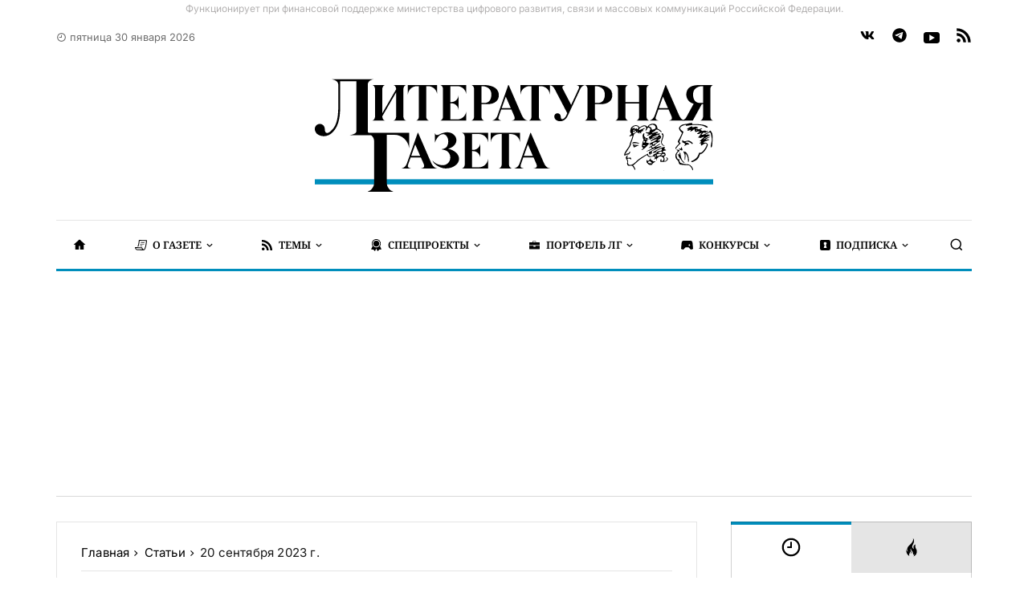

--- FILE ---
content_type: text/html; charset=UTF-8
request_url: https://lgz.ru/article/dominanta-art-linii/
body_size: 126887
content:
<!doctype html>
<html lang="ru">
	<head>
	<meta http-equiv="Content-Type" content="text/html; charset=UTF-8" />
	<meta http-equiv="X-UA-Compatible" content="IE=edge,chrome=1">
	<meta name="viewport" content="width=device-width, initial-scale=1">
	<script>
		(function initErrorsCollecting(w, d, a, b, c, n, m, o) {
		    function p(e, fn) {
		        try {
		            var t = e.target;
		            if (t && t !== w && t.nodeName) {
		                fn('network', {
		                    subtype: 'tag/resource',
		                    message: t.nodeName + ' loading failed',
		                    url: t.src || t.href
		                });
		            } else {
		                var o = {
		                    subtype: 'unExpected',
		                    message: 'Unknown'
		                };
		                if (typeof e === 'string') {
		                    o.message = e
		                } else {
		                    o.filename = e.filename;
		                    o.lineno = e.lineno;
		                    o.colno = e.colno;
		                    o.error = e.error;
		                    o.message = e.message;
		                    if (e.filename) {
		                        o.subtype = 'Event';
		                    } else if (e.originalEvent) {
		                        o.subtype = 'Intercepted Event';
		                        o.filename = o.error_filename || e.originalEvent.filename;
		                        o.lineno = o.error_lineno || e.originalEvent.lineno;
		                        o.colno = o.error_colno || e.originalEvent.colno;
		                        o.error = o.error_error || e.originalEvent.error;
		                        o.message = o.error_message || e.originalEvent.message;
		                    } else {
		                        o.subtype = 'Object';
		                        o.message = JSON.stringify(e, Object.getOwnPropertyNames(e));
		                    }
		                }
		                if (o.error && typeof o.error !== 'string') {
		                    o.error = JSON.stringify(o.error, Object.getOwnPropertyNames(o.error));
		                }
		                if (e && typeof e !== 'string') {
		                    o.data = JSON.stringify(e, Object.getOwnPropertyNames(e));
		                }
		                fn('javascript', o);
		            }
		        } catch (ee) {
		            fn('javascript', { err: ee })
		        }
		    }
		    w[m] = w[m] || [];
		    w[n] = w[n] || function () { (w[n].q = w[n].q || []).push(arguments); };
		    w.__e = function f() { f.q = f.q || []; f.q.push(arguments[0]); };
		    w[a]('error', w.__e, o);
		    w[c] = function (fn) {
		        if (typeof fn == 'function' && typeof w.__e == 'function') {
		            var q = w.__e.q || [];
		            for (var i = 0; i < q.length; i++) {
		                if (typeof q[i] != 'undefined') { p(q[i], fn) }
		            }
		            w[b]('error', w.__e, o);
		            w[a]('error', function (e) { p(e, fn) }, o);
		        }
		    };
		})(window, document, 'addEventListener', 'removeEventListener', 'startErrorsTracking', '_lgz', 'yaContextCb', { 'passive':!0, 'capture':!0 });
		(function (_window, _document, _namespace, _config) {
			try {
				var oGetPrototypeOf = Object.getPrototypeOf,
					fToString = Function.prototype.toString,
					oToString = Object.prototype.toString,
					DE = _document.documentElement,
					DL = _document.location,
					isDebugMode = DL.href.indexOf('?dm=1') !== -1,
					readyState = 'readyState',
					hbs = 'headerBidding',
					AdTags = {},
					ioSupported = typeof IntersectionObserver !== 'undefined' && isNative(IntersectionObserver);

				var isArray = Array.isArray || function (a) {
					return oToString.call(a) === '[object Array]';
				};

				function noop() {}

				function isString(a) {
					return typeof a === 'string';
				}

				function isNumber(a) {
					return (typeof a === 'number') && isFinite(a);
				}

				function isList(a) {
					return (!isNill(a)) && (!isFunction(a)) && isNumber(a.length);
				}

				function isFunction (a) {
					return (typeof a === 'function') || (a instanceof Function);
				}

				function isObject(a) {
					return oToString.call(a) === '[object Object]';
				}

				function isNull(a) {
					return a === null;
				}

				function isDefined(a) {
					return typeof a !== 'undefined';
				}

				function isNill(a) {
					return isNull(a) || !isDefined(a);
				}

				function isNative(a) {
					return /\{\s+\[native code\]/.test(fToString.call(a));
				}

				function isElement(a) {
					return !isNull(a) && (typeof a === 'object') && (a.nodeType === Node.ELEMENT_NODE);
				}

				function each(a, fn) {
					if (!a) {
						return
					}
					if (isObject(a)) {
						for (var p in a) {
							if (a.hasOwnProperty(p)) {
								fn(p, a[p])
							}
						}
					} else if (isArray(a) || isList(a)) {
						var i = 0, l = a.length;
						for (; i < l; i++) {
							fn(i, a[i])
						}
					}
				}

				function byid(id) {
					if (id) {
						return _document.getElementById(id)
					}
					return null;
				}

				function isPlain(obj) {
					if (!isObject(obj)) {
						return false
					}
					var proto = oGetPrototypeOf && oGetPrototypeOf(obj);
					if (isNull(proto)) {
						return true
					}
					if (proto !== Object.prototype) {
						return false
					}
					return true
				}

				function mixin(obj) {
					if (isObject(obj)) {
						var i = 1,
							l = arguments.length;
						for (; i < l; i++) {
							each(arguments[i], function (key, value) {
								obj[key] = value;
							});
						}
					}
					return obj;
				}

				function merge(obj) {
					if (isObject(obj)) {
						var i = 1,
							l = arguments.length;
						for (; i < l; i++) {
							each(arguments[i], function (key, value) {
								if (isPlain(value)) {
									if (isPlain(obj[key])) {
										merge(obj[key], value);
									} else {
										obj[key] = merge({}, value);
									}
								} else if (isArray(obj[key]) && isArray(value)) {
									obj[key] = obj[key].concat(value);
								} else {
									obj[key] = value;
								}
							});
						}
					}
					return obj;
				}

				function clone(obj) {
					if (isNill(obj)) {
						return obj
					}
					try {
						return JSON && JSON.parse(JSON.stringify(obj));
					} catch (e) {
						return merge({}, obj);
					}
				}

				function _exec(fn) {
					if (!isFunction(fn)) {
						fn = noop;
					}
					return function () {
						return fn.apply(this, arguments);
					};
				}

				function setAttributes(element, attrs) {
					each(attrs, function (name, value) {
						if (isNull(value)) {
							element.removeAttribute(name);
						} else {
							element.setAttribute(name, value);
						}
					});
				}

				function createElement(tagName, attrs) {
					var element = _document.createElement(tagName);
					setAttributes(element, attrs);
					return element;
				}

				function queryOne(className, status) {
					var selector = '.' + className + (status ? '[data-status="' + status + '"]' : '');
					return _document.querySelector(selector);
				}

				function removeElement(el) {
					try {
						el.parentNode.removeChild(el);
					} catch(e) {
						console.log(el);
						console.log(el.parentNode);
					}
				}

				function hideElement(el) {
					el.style.display = 'none';
				}

				function insertAfter(el, newEl) {
				    el.parentNode.insertBefore(newEl, el.nextSibling);
				}

				function randomPercent() {
					return Math.floor(Math.random() * 100) + 1;
				}

				function splitCall(fn1, fn2, params) {
					params = params || {};
					params.name = params.name || 'splitCall';
					params.duration = params.duration || 7;
					params.threshold = params.threshold || 50;
					var num = Cookie.get(params.name) || Cookie.set(params.name, randomPercent(), params.duration);
					if (num > params.threshold) { fn2() } else { fn1() }
				}

				function checkScrolled(scrollRate) {
					var scrolled = getScroll.y(),
						wpheight = viewportSize.h();
					return (scrolled * 100 / wpheight) > scrollRate;
				}
				// Вывод информации в консоли в debug-режиме
				function log(title, data) {
					if (isDebugMode) {
						console.group(title + ':');
						console.dir(data);
						console.groupEnd();
					}
				}
				// Statistics and trackers module
				var Stat = (function (trackers, yaInited, yaID) {
					var Init = {
						metrika: function (arg) {
							if (isArray(arg)) {
								each(arg, function (i, o) {
									initMetrika(o.id, o.opts);
								});
							} else {
								initMetrika(arg.id, arg.opts);
							}
						},
						analytics: function () {
							_window.dataLayer = _window.dataLayer || [];
							_window.gtag = function () { _window.dataLayer.push(arguments); };
							_window.gtag('js', new Date());
							_window.gtag('config', 'G-R4EF8Y1C8G');
						}
					};

					function arrToObj(arr) {
						var pointer = {};
						if (arr.length > 1) {
							var list = arr,
								l = list.length,
								i = 0;
							for (; i < l - 2; i++) {
								pointer[list[i]] = {};
								pointer = pointer[list[i]];
							}
							pointer[list[l - 2]] = list[l - 1];
						}
						return pointer;
					}

					function initQueue(n, a) {
						_window[n] = _window[n] || function () {
							(_window[n][a] = _window[n][a] || []).push(arguments);
						}
						_window[n].l = +new Date();
					}

					function addToQueue(n, o) {
						(_window[n] = _window[n] || []).push(o);
					}

					function initMetrika(id, opts) {
						if (!yaID) {
							yaID = id;
						}
						if (!yaInited) {
							initQueue('ym', 'a');
							yaInited = true;
						}
						var params = mixin({
							clickmap: true,
							trackLinks: true,
							webvisor: true,
							accurateTrackBounce: true
						}, opts);
						_window['ym'](id, 'init', params);
					}

					function send(arr, opts) {
						if (isDefined(opts)) {
							arr.push(opts);
						}
						_window['ym'](yaID, 'params', arrToObj(arr));
					}
					
					each(trackers, function (name, params) {
						Init[name](params)
					});

					return {
						send: send
					};
				})(_config['stat']['trackers'], false);
				// Init Cookie Helper
				var Cookie = (function () {
					var MS_IN_DAY = 86400000,
						RE_REGEXP = new RegExp(atob('KFsuJD8qfHt9KClbXVwvK15dKQ=='), 'g'),
						RE_KEY = atob('XCQx');

					function daysToExpireDate(days) {
						var now = new Date();
						now.setTime(now.getTime() + days * MS_IN_DAY);
						return now.toUTCString();
					}

					function _get(key) {
						var re = new RegExp('(?:^|; )' + key.replace(RE_REGEXP, RE_KEY) + '=([^;]*)');
						var matches = _document.cookie.match(re);
						return matches ? decodeURIComponent(matches[1]) : void 0;
					}

					function _set(key, value, duration) {
						var cookie = [key + '=' + value, 'expires=' + daysToExpireDate(duration), 'path=/', 'domain=' + DL.hostname];
						_document.cookie = cookie.join(';');
						return value;
					}

					function get() {
						var value = _get.apply(this, arguments);
						log('Cookie', {
							'method': 'get',
							'key': arguments[0],
							'value': value
						});
						return value;
					}

					function set() {
						log('Cookie', {
							'method': 'set',
							'key': arguments[0],
							'value': arguments[1],
							'duration': arguments[2]
						});
						return _set.apply(this, arguments);
					}
					
					return {
						get: get,
						set: set
					};
				})();
				// Are options supported for addEventListeners?
				var os = (function () {
					var s = false;
					try {
						var o = Object.defineProperty({}, 'passive', {
							get: function () {
								s = !0
							}
						});
						_window.addEventListener('test', null, o);
					} catch (e) {
						return s
					}
					return s
				})();
				// addEventListeners shortener
				var on = (function () {
					if (os) {
						return function on(el, n, h, o) {
							o = o || {};
							o.capture = o.capture || false;
							el.addEventListener(n, h, o);
						};
					} else {
						return function on(el, n, h) {
							el.addEventListener(n, h, false);
						};
					}
				})();
				// removeEventListeners shortener
				var off = (function () {
					if (os) {
						return function off(el, n, h, o) {
							o = o || {};
							o.capture = o.capture || false;
							el.removeEventListener(n, h, o);
						};
					} else {
						return function off(el, n, h) {
							el.removeEventListener(n, h, false);
						};
					}
				})();
				// Run eventHandler once
				var once = (function () {
					if (os) {
						return function once(el, n, h, o) {
							o = o || {};
							o.capture = o.capture || false;
							o.once = true;
							on(el, n, h, o);
						};
					} else {
						return function once(el, n, h) {
							on(el, n, function _h(e) {
								off(el, n, _h, false);
								h(e);
							}, false);
						};
					}
				})();
				// Document Ready Observer (DOMContentLoaded wrapper)
				var onReady = (function () {
					var addListeners = false,
						isReady = false,
						queue = [];

					function onReady_() {
						if (!isReady) {
							isReady = true;
							for (var i = 0; i < queue.length; i++) {
								queue[i].fn.call(_window, queue[i].ctx);
							}
							queue = [];
						}
					}
					return function (fn, ctx) {
						if (isReady) {
							return setTimeout(fn, 1, ctx);
						} else {
							queue.push({
								'fn': fn,
								'ctx': ctx
							});
						}
						if (_document[readyState] && _document[readyState] !== 'loading') {
							setTimeout(onReady_, 1);
						}
						if (!addListeners) {
							addListeners = true;
							on(_document, 'readystatechange', function () {
								if (_document[readyState] && _document[readyState] === 'interactive') {
									onReady_();
								}
							});
							once(_document, 'DOMContentLoaded', onReady_);
						}
					};
				})();
				// Window onLoad Shortener
				var onLoad = (function () {
					var addListeners = false,
						isLoaded = false,
						queue = [];

					function onLoad_() {
						if (!isLoaded) {
							isLoaded = true;
							for (var i = 0; i < queue.length; i++) {
								queue[i].fn.call(_window, queue[i].ctx);
							}
							queue = [];
						}
					}
					return function (fn, ctx) {
						if (isLoaded) {
							return setTimeout(fn, 1, ctx);
						} else {
							queue.push({
								'fn': fn,
								'ctx': ctx
							});
						}
						if (_document[readyState] && _document[readyState] === 'complete') {
							setTimeout(onLoad_, 1);
						}
						if (!addListeners) {
							addListeners = true;
							on(_document, 'readystatechange', function () {
								if (_document[readyState] && _document[readyState] === 'complete') {
									onLoad_();
								}
							});
							once(_window, 'load', onLoad_);
						}
					};
				})();
				// Run Handler When Document is Visible
				var onVisible = (function () {
					var propertyName,
						timeout = null,
						eventName = 'focus blur',
						vendorPrefixes = ['webkit', 'o', 'ms', 'moz', ''],
						prefix = vendorPrefixes.pop(),
						visibilitySupported;
					
					while (isDefined(prefix)) {
						propertyName = (prefix ? prefix + 'H' : 'h') + 'idden';
						visibilitySupported = isDefined(_document[propertyName]);
						if (visibilitySupported) {
							eventName = prefix + 'visibilitychange';
							break;
						}
						prefix = vendorPrefixes.pop();
					}

					function setState(e) {
						if (visibilitySupported) {
							_document.isVisible = !_document[propertyName];
						} else {
							_document.isVisible = e && /^(?:blur)$/.test(e.type) ? false : true;
						}
					}

					setState();

					on(visibilitySupported ? _document : _window, eventName, setState);
					
					return function (handler, timeShift) {
						on(visibilitySupported ? _document : _window, eventName, function _f() {
							if (timeShift) {
								if (_document.isVisible) {
									timeout = setTimeout(function () {
										if (_document.isVisible) {
											off(visibilitySupported ? _document : _window, eventName, _f);
											handler();
										}
									}, timeShift);
								} else {
									if (timeout !== null) {
										clearTimeout(timeout);
										timeout = null;
									}
								}
							} else {
								if (_document.isVisible) {
									off(visibilitySupported ? _document : _window, eventName, _f);
									handler();
								}
							}
						});
					};
				})();
				// Window onScroll Shortener
				function onScroll(fn, timeout) {
					var tick = null,
						handler = !timeout ? fn : function (e) {
							if (tick !== null) {
								return
							}
							tick = setTimeout(function () {
								fn(e);
								tick = null;
							}, timeout);
						};
					on(_window, 'scroll', handler, { 'passive': true });
				}
				// Window onResize Shortener
				function onResize(fn, timeout) {
					var tick = null,
						handler = !timeout ? fn : function () {
							if (tick !== null) {
								return
							}
							tick = setTimeout(function () {
								fn();
								tick = null;
							}, timeout);
						};
					on(_window, 'resize', handler, { 'passive': true });
				}
				// Инициализация отправки события взаимодействия пользователя со страницей
				var onUserAction = (function () {
					var actions = ['mousedown', 'keydown', 'touchstart', 'pointerdown', 'mspointerdown', 'scroll', 'wheel', 'mousewheel', 'click', 'contextmenu'],
						handled = false;
					return function (handlerFn) {
						each(actions, function (index, name) {
							once(_document, name, function () {
								if (!handled) {
									handled = true;
									handlerFn(name);
								}
							});
						});
					};
				})();
				// Scrolled Value
				var getScroll = (function (X, Y, O) {
					O = O || _window;
					if (!(X in _window)) {
						X = 'scrollLeft';
						Y = 'scrollTop';
						if (isNumber(DE[X])) {
							O = DE
						} else if (isNumber(_document.body[X])) {
							O = _document.body
						}
					}
					return {
						x: function () {
							return O[X] || 0
						},
						y: function () {
							return O[Y] || 0
						}
					}
				})('pageXOffset', 'pageYOffset');
				// Viewport Size
				var viewportSize = (function (W, H, O, VW, VH) {
					O = O || _window;
					if (!(W in _window)) {
						W = 'clientWidth';
						H = 'clientHeight';
						if (isNumber(DE[W])) {
							O = DE
						} else if (isNumber(_document.body[W])) {
							O = _document.body
						}
					}
					var setSize = function () {
						VW = O[W] || 0;
						VH = O[H] || 0;
					};
					setSize();
					onResize(setSize);
					return {
						w: function () {
							return VW
						},
						h: function () {
							return VH
						}
					};
				})('innerWidth', 'innerHeight');
				// Mutate String Incrementaly
				var mutate = (function () {
					var Store = Object.create(null);
					return function mutate(str) {
						if (str) {
							Store[str] = Store[str] ? Store[str] + 1 : 1;
							return str + '__' + Store[str];
						}
					};
				})();
				// Init UnitedConfig
				var UC = (function initUnitedConfig (defaults, experiments) {

					function addExpGroupParams(obj, rand, groups) {
						for (var label in groups) {
							var borders = label.split('-');
							if (rand >= parseInt(borders[0]) && rand <= parseInt(borders[1])) {
								return merge(obj, groups[label]);
							}
						}
						return obj;
					}

					var exp = (function (e) {
						var out = { };
						if (e.enabled && e.list) {
							for (var expName in e.list) {
								var expParams = e.list[expName],
									expDuration = expParams.duration || 15,
									randPercent = !expParams.fixGroup ? randomPercent() : (Cookie.get('e.' + expName) || Cookie.set('e.' + expName, randomPercent(), expDuration));
								out = addExpGroupParams(out, randPercent, expParams.groups);
							}
						}
						return out;
					})(experiments);
					
					defaults.commons = merge(defaults.commons, exp.commons);

					log('Common params', defaults.commons);

					each(defaults.places, function (name, options) {
						var commons = clone(defaults.commons);
						defaults.places[name] = merge(commons, options)
					});

					var conf = {};
						conf.places = merge(defaults.places, exp.places);
						conf[hbs] = merge(defaults[hbs], exp[hbs]);

					log('Final Config', clone(conf));

					return conf;
				})(_config['ads']['defaults'], _config['ads']['experiments']);
				// Init HeaderBidding
				var HB = (function initHeaderBidding (hb, places) {
					var _HB = {
						enabled: false,
						usedContainers: {},
						campaignsMap: {},
						settings: {}
					};
					
					if (hb.enabled) {
						var firstCallback = true,
							usedContainers = {},
							campaignsMap = {},
							adUnits = [],
							settings = {},
							onBidsRecieved = (function () {
								if (hb.callbacks && isFunction(hb.callbacks.onBidsRecieved)) {
									return function () {
										var bids = _window['Ya'].headerBidding.getBidsReceived();
										if (firstCallback) {
											firstCallback = false;
											hb.callbacks.onBidsRecieved(bids);
										}
									}
								} else {
									return noop
								}
							})();

						hb.syncPixels = hb.syncPixels || [];
						hb.biddersMap = updateBiddersMap(hb.biddersMap);
						
						each(places, function (name, place) {
							if (place.enabled) {
								if (place[hbs].enabled) {
									place[hbs].bids = {};
									place[hbs].params = createBidsParams(place[hbs].params);
									if (place[hbs].first) {
										usedContainers[name] = mutate(name);
										adUnits.push({
											code: usedContainers[name],
											bids: place[hbs].params,
											sizes: place.sizes
										});
									}
								}
							}
						});

						function createBidsParams(params) {
							var bids = [];
							each(params, function (bidderName, bidderParams) {
								if (bidderParams) {
									bids.push({
										bidder: bidderName,
										params: isObject(bidderParams) ? bidderParams : {
											placementId: bidderParams
										}
									});
								}
							});
							return bids;
						}

						function updateBiddersMap(biddersMap) {
							var newBidderMap = {};
							each(biddersMap, function (bidderName, bidderValue) {
								if (bidderValue) {
									newBidderMap[bidderName] = bidderValue;
									campaignsMap[bidderValue] = bidderName;
								}
							});
							return newBidderMap;
						}

						if (hb.prebid) {
							_window.pbjs = _window.pbjs || {};
		                    _window.pbjs.que = _window.pbjs.que || [];
		                    settings.pbjs = _window.pbjs;
						}

						settings.adUnits = adUnits;
						settings.timeout = hb.timeout;
						settings.biddersMap = hb.biddersMap;
						settings.syncPixels = hb.syncPixels;
						settings.callbacks = { onBidsRecieved: onBidsRecieved };

						_HB.enabled = true;
						_HB.campaignsMap = campaignsMap;
						_HB.usedContainers = usedContainers;

						_window.YaHeaderBiddingSettings = _HB.settings = settings;
					}
					
					log('HB Settings', _HB);

					return _HB;
				})(UC[hbs], UC.places);
				// Banner Calls Module
				var Banner = (function initBannerCalls(places) {
					var viewObservers = {},
						scrollThrottle = null,
						scrollWatching = false,
						scrollTimeout = 50,
						scrollStack = [],
						bannerStack = [],
						viewTimes = [2],
						PSStore = {},
						WH = viewportSize.h();

					function autoCreatePlaces (places, params) {
						var article = _document.querySelector(params.article),
							paragraphs = _document.querySelectorAll(params.paragraph),
							articlePosition = getScroll.y() + article.getBoundingClientRect().top,
							deltaOffset = params.coeff*WH,
							placeOffset = deltaOffset,
							firstInserted = false,
							secondInserted = false,
							paragraphPosition = 0,
							insertPlace = function (num, el) {
								placeOffset = paragraphPosition + deltaOffset;
								var placeContainer = createElement('div', { 'data-status': 'new' });
									placeContainer.className += places[num];
								insertAfter(el, placeContainer);
								_window[_namespace]('ad', 'show', places[num]);
							};
						each(paragraphs, function (i, el) {
							paragraphPosition = articlePosition + el.offsetTop;
							if (!firstInserted) {
								if (paragraphPosition >= placeOffset) {
									firstInserted = true;
									insertPlace(0, el);
								}
							} else {
								if (!secondInserted) {
									if (paragraphPosition >= placeOffset) {
										secondInserted = true;
										insertPlace(1, el);
									}
								} else {
									if (paragraphPosition >= placeOffset) {
										insertPlace(0, el);
									}
								}
							}
						});
					}

					function showAdFox (name, options) {
						var params = initParams(name, options);
						if (!params) {
							return
						}
						if (_document.isVisible) {
							callAdFox(params)
						} else {
							bannerStack.push(params)
						}
					}

					function initParams(name, options) {

						options = options || {};
						
						if (isObject(name)) {
							options = name;
							name = options.name || mutate('place');
						} else if (isString(name)) {
							options.name = name;
						}
							
						var P = places[options.name] ? merge({ banner: {} }, places[options.name], options) : merge({ banner: {} }, options);
						
						if (P.enabled === false || !P.params || !P.ownerId) {
							return
						}
						
						P.onLoad = function (data) {
							_exec(options.onLoad)(data, P);
						};
						P.onRender = function () {
							initViewBanner(P);
							_exec(options.onRender)(P);
						};
						P.onStub = function () {
							_exec(options.onStub)(P);
						};
						P.onError = function (type, message) {
							_exec(options.onError)(type, message, P);
						};
						
						initTag(P);
						
						if (!P.containerEl) {
							return
						}
						
						if (P.reload.count == -1) {
							P.reload.enabled = false
						}
						
						if (P.view.enabled) {
							each(viewTimes, function (index, time) {
								P.view[time] = {
									timeout: null,
									inView: false,
									done: false
								};
							});
						}
						
						AdTags[P.containerId] = P;
						
						log('Place ' + P.name + ' params', P);
						
						return P;
					}

					function initTag(params) {
						if (params.callback || params.isCallback) {
							params.tagType = 'callback';
							return createCallbackContainer(params);
						}
						if (params.isReload) {
							params.tagType = 'reload';
							return createReloadContainer(params);
						}
						params.tagType = 'default';
						return createDefaultContainer(params);
					}

					function createDefaultContainer(params) {
						var parentContainer;
						if (params.containerId) {
							parentContainer = byid(params.containerId);
							if (parentContainer == null) {
								parentContainer = queryOne(params.name, 'new')
							}
						} else {
							parentContainer = queryOne(params.name, 'new')
						}
						if (!isElement(parentContainer)) {
							return
						}
						setAttributes(parentContainer, {
							'data-status': 'inited',
							'data-placeholder': 'visible'
						});
						if (HB.usedContainers[params.name]) {
							params.containerId = HB.usedContainers[params.name];
							HB.usedContainers[params.name] = void 0;
						} else {
							params.containerId = mutate(params.name)
						}
						params.containerEl = createElement('div', {
							'id': params.containerId,
							'style': 'min-height:1px'
						});
						parentContainer.appendChild(params.containerEl);
						params.parentContainer = parentContainer;
					}

					function createCallbackContainer(params) {
						if (!params.containerId) {
							return
						}
						var parentContainer, bannerContainer;
						bannerContainer = byid(params.containerId);
						if (!isElement(bannerContainer)) {
							return
						}
						bannerContainer = bannerContainer.parentNode;
						parentContainer = bannerContainer.parentNode;
						resetReloadTimeout(AdTags[bannerContainer.id]);
						params.containerId = mutate(params.name);
						params.containerEl = createElement('div', {
							'id': params.containerId,
							'style': 'min-height:1px'
						});
						removeElement(bannerContainer);
						parentContainer.appendChild(params.containerEl);
					}

					function createReloadContainer(params) {
						var bannerContainer = AdTags[params.parentTag].containerEl,
							parentContainer = bannerContainer.parentNode;
						params.containerId = mutate(params.name);
						params.containerEl = createElement('div', {
							'id': params.containerId,
							'style': 'min-height:1px'
						});
						removeElement(bannerContainer);
						parentContainer.appendChild(params.containerEl);
					}

					function resetReloadTimeout(params) {
						if (params.reload && params.reload.enabled && params.reload.timeout !== null) {
							clearTimeout(params.reload.timeout);
							params.reload.timeout = null;
						}
					}

					function setReloadTimeout(params) {
						if (params.reload.enabled) {
							params.reload.timeout = setTimeout(function () {
								clearTimeout(params.reload.timeout);
								params.reload.timeout = null;
								if (params.view['2'].done) {
									reloadBanner(params)
								}
							}, 1000*params.reload.delay)
						}
					}

					function initViewBanner(params) {
						if (params.view.enabled) {
							each(viewTimes, function (index, time) {
								viewObservers[time].observe(params.containerEl);
							});
						}
					}

					function reloadBanner(params) {
						showAdFox(params.name, {
							rate: 10,
							scroll: true,
							isReload: true,
							parentTag: params.containerId,
							params: { 'partner-stat-id': 999 },
							reload: {
								enabled: true,
								timeout: null,
								count: params.reload.count - 1,
								delay: params.reload.delay
							}
						});
					}

					function _preScroll (params) {
						if (!PSStore[params.name].called && checkScrolled(params.preScroll)) {
							PSStore[params.name].called = true;
							callWrap(params);
							return true;
						}
					}

					function callAdFox(params) {
						if (isDefined(params.preScroll)) {
							callPreScroll(params);
						} else if (params.scroll) {
							callScroll(params)
						} else {
							callWrap(params)
						}
					}

					function callPreScroll(params) {
						PSStore[params.name] = PSStore[params.name] || {};
						if (_preScroll(params)) return;
						onScroll(function () { _preScroll(params) }, 50);
					}

					function callScroll(params) {
						if (ioSupported) {
							var _observer = new IntersectionObserver(function (entries) {
								each(entries, function (i, entry) {
									if (entry.isIntersecting && entry.intersectionRatio > 0) {
										_observer.unobserve(entry.target);
										callWrap(params);
										_observer = null;
									}
								});
							}, { 'rootMargin': params.rate + '% 0px ' + params.rate + '% 0px' });
							_observer.observe(params.containerEl);
						} else {
							callWrap(params)
						}
					}

					function callWrap(params) {
						if (params[hbs].enabled) {
							callHeaderBidding(params)
						} else {
							callNative(params)
						}
					}

					function callHeaderBidding(params) {
						if (!params[hbs].first) {
							if (_window.Ya && _window.Ya[hbs]) {
								_window.Ya[hbs].pushAdUnits([{
									code: params.containerId,
									bids: params[hbs].params,
									sizes: params.sizes
								}]);
							} else {
								return setTimeout(callHeaderBidding, 0, params);
							}
						}
						places[params.name][hbs].first = false;
						callNative(params);
					}

					function callNative(params) {
						if (params.called) {
							return
						}
						params.called = true;
						var options = {
							ownerId: params.ownerId,
							containerId: params.containerId,
							params: params.params,
							onLoad: params.onLoad,
							onRender: params.onRender,
							onStub: params.onStub,
							onError: params.onError
						};
						if (params.type) {
							options.type = params.type
						}
						if (params.platform) {
							options.platform = params.platform
						}
						if (params.onClose) {
							options.onClose = params.onClose
						}
						if (params.tagType == 'reload' || params.sequentialLoading) {
							options.sequentialLoading = true
						}
						
						options.params.puid3 = params.tagType;
						options.params.puid4 = params.reload ? params.reload.count : '';
						
						log('Ad call options', options);
						
						_window.yaContextCb.push(function () {
							_window['Ya'].adfoxCode.create(options);
						});
					}

					(function initViewObservers() {
						if (!ioSupported) {
							return
						}

						each(viewTimes, function (i, time) {
							var _time = parseFloat(time);
							if (!viewObservers[time]) {
								viewObservers[time] = new IntersectionObserver(function (entries, observer) {
									each(entries, function (i, entry) {
										var params = AdTags[entry.target.id];
										if (!params.view[time].done) {
											if (entry.isIntersecting && entry.intersectionRatio >= 0.5) {
												params.view[time].inView = true;
												params.view[time].timeout = setTimeout(function () {
													observer.unobserve(entry.target);
													params.view[time].done = true;
													clearTimeout(params.view[time].timeout);
													setReloadTimeout(params);
												}, _time * 1000);
											} else {
												params.view[time].inView = false;
												clearTimeout(params.view[time].timeout);
											}
										}
									})
								}, { 'rootMargin': '0px', 'threshold': [0.5] });
							}
						});

						on(_document, 'visibilitychange', function () {
							each(AdTags, function (id, p) {
								if (p.view.enabled) {
									each(viewTimes, function (i, time) {
										var _time = parseFloat(time);
										if (!p.view.done) {
											if (!_document.isVisible) {
												if (p.view[time].timeout) {
													clearTimeout(p.view[time].timeout);
												}
											} else {
												if (p.view[time].inView) {
													p.view[time].timeout = setTimeout(function () {
														p.view[time].done = true;
														clearTimeout(p.view[time].timeout);
														setReloadTimeout(p);
													}, _time * 1000);
												}
											}
										}
									});
								}
							});
						});
					})();

					onVisible(function () {
						each(bannerStack, function (i, params) {
							callAdFox(params)
						});
						bannerStack = [];
					}, _config['ads']['visibilityTimeout']);

					return {
						show: showAdFox,
						auto: autoCreatePlaces
					};
				})(UC.places);
				// Загрузка необходимых библиотек
				var Loader = (function initResourceLoader(files) {
					var firstScript = _document.scripts[0] || _document.getElementsByTagName('script')[0],
						preloadSupported = (function () {
							var link = createElement('link');
							return link.relList && isFunction(link.relList.supports) && link.relList.supports('preload') && ('as' in link);
						})();

					function insertBeforeFirstScript(el) {
						firstScript.parentNode.insertBefore(el, firstScript)
					}

					function insertAtTheBodyEnd(el) {
						onReady(function () {
							var refs = _document.body.childNodes,
								ref = refs[refs.length - 1];
							ref.parentNode.insertBefore(el, ref.nextSibling);
						});
					}

					function onStateEvent(element, params, attrs) {
						if (element.readyState) {
							element.onreadystatechange = function () {
								if (element.readyState === 'loaded' || element.readyState === 'complete') {
									element.onreadystatechange = null;
									_exec(params.onload)(element);
									onStateHandler(null, params, attrs);
								}
							};
						} else {
							once(element, 'load', function () {
								_exec(params.onload)(element);
								onStateHandler(null, params, attrs);
							});
						}
						once(element, 'error', function (e) {
							_exec(params.onerror)(e, element);
							onStateHandler(e, params, attrs);
						});
					}

					function onStateHandler(event, params, attrs) {
						params.error = event;
						files.list[params.type][params.name] = {
							'params': params,
							'attrs': attrs
						};
						log('Append file', files.list[params.type][params.name]);
					}

					function loadCSS(url, params) {
						if (_document.querySelector('link[href="' + url + '"]') !== null) {
							return
						}
						var attrs = {
							'href': url,
							'rel': 'stylesheet'
						};
						params.name = params.name || url;
						params.type = 'css';
						if (params.async === true) {
							attrs.media = 'screen and (max-width:1px)';
							params.onload = function (el) {
								el.media = 'all';
								_exec(params.onload)(el);
							}
						}
						var element = createElement('link', attrs);
						onStateEvent(element, params, attrs);
						insertAtTheBodyEnd(element);
					}

					function loadJS(name, preloaded, prefailed) {
						var attrs, params;
						if (isString(name)) {
							if (isDefined(files.list.js[name])) {
								params = files.list.js[name].params || {};
								attrs = files.list.js[name].attrs;
							} else {
								params = {};
								attrs = {
									'src': name
								};
							}
						} else if (isObject(name)) {
							if (!name.attrs) {
								params = {};
								attrs = clone(name);
								name = attrs.src;
							} else {
								params = name.params || {};
								attrs = clone(name.attrs);
								if (!params.name) {
									name = attrs.src
								}
							}
						}
						if (_document.querySelector('script[src="' + attrs.src + '"]') !== null) {
							return
						}
						params.name = name;
						params.type = 'js';
						attrs.type = 'text/javascript';
						attrs.async = true;
						if (preloadSupported && (isDefined(preloaded) || isDefined(prefailed))) {
							params.status = 'preloading';
							if (preloaded && params.status !== 'timeout') {
								params.status = prefailed ? 'failed' : 'loaded';
								insert(params, attrs);
							}
							setTimeout(function () {
								if (params.status === 'preloading') {
									params.status = 'timeout';
									insert(params, attrs);
								}
							}, files.timeout);
						} else {
							insert(params, attrs)
						}
					}

					function insert(params, attrs) {
						if (params.defered) {
							onReady(function () {
								append(params, attrs);
							});
						} else if (params.loaded) {
							onLoad(function () {
								append(params, attrs);
							});
						} else {
							append(params, attrs);
						}
					}

					function append(params, attrs) {
						if (!params.inserted) {
							params.inserted = true;
							var script = createElement('script', attrs);
							onStateEvent(script, params, attrs);
							insertBeforeFirstScript(script);
						}
					}
					
					each(files.list, function (type, list) {
						each(list, function (name, item) {
							if (type == 'js') {
								if (name !== 'hb' || HB.enabled) {
									loadJS(name);
								}
							} else {
								item.params.name = name;
								loadCSS(item.attrs.href, item.params);
							}
						});
					});
					
					return {
						js: { load: loadJS },
						css: { load: loadCSS }
					};
				})(_config['files']);
				// ImagesLasyLoad
				var lazyLoader = (function (w, d) {
					var observer = (typeof w !== 'undefined' && w.IntersectionObserver) ? new IntersectionObserver(onIntersection, { rootMargin: '10%', threshold: 0 }) : void 0;

					function gta (el, k) {
						return el.getAttribute(k);
					}
					function sta (el, k, v) {
						return el.setAttribute(k, v);
					}
				    function load (el) {
				    	var dataSrc = gta(el, 'data-src'),
				    		dataSrcset = gta(el, 'data-srcset'),
				    		dataBgImage = gta(el, 'data-background-image'),
				    		dataBgImageSet = gta(el, 'data-background-image-set');

				    	if (dataSrc) {
				    		el.src = dataSrc;
				    		log(el, 'src', dataSrc);
				    	}
				    	if (dataSrcset) {
				    		sta(el, 'srcset', dataSrcset);
				    		log(el, 'srcset', dataSrcset);
				    	}
				    	if (dataBgImage) {
				    		el.style.backgroundImage = 'url("'+dataBgImage.split(',').join('"),url("')+'")';
				    	} else if (dataBgImageSet) {
				    		var links = dataBgImageSet.split(',');
				            var first = links[0].substr(0, links[0].indexOf(' ')) || links[0];
				            	first = first.indexOf('url(') === -1 ? 'url(' + first + ')' : first;
				            
				            if (links.length === 1) {
				                el.style.backgroundImage = first;
				            } else {
				            	var style = (gta(el, 'style') || '') + ('background-image: ' + first + '; background-image: -webkit-image-set(' + links + '); background-image: image-set(' + links + ')')
				                sta(el, 'style', style);
				            }
				    	}

				        sta(el, 'data-loaded', true);
				    }
				    function triggerLoad (el) {
				    	if (gta(el,'data-loaded') != 'true') {
				    		load(el);
				    	}
					}
				    function triggerObserve (observer) {
				    	return function (el) {
				    		if (gta(el, 'data-loaded') != 'true') {
					    		observer.observe(el);
					    	}
				    	}
				    }
				    function onIntersection (entries, observer) {
				        entries.forEach(function (entry) {
				            if (entry.intersectionRatio > 0 || entry.isIntersecting) {
				                observer.unobserve(entry.target);
				                triggerLoad(entry.target);
				            }
				        });
				    }

				    return {
				    	observer: observer,
				        init: function (s) {
				        	s = s || '.lozad';
				            if (observer) {
				                d.querySelectorAll(s).forEach(triggerObserve(observer));
				            } else {
				            	d.querySelectorAll(s).forEach(triggerLoad);
				            }
				        }
				    };
				})(_window, _document);
				// track UserActions
				onUserAction(function (actionName) {
					Stat.send(['User', 'interaction'], actionName);
				});
				// Инициализация логирования ошибок
				(function initErrorsTracking() {
					function sendErrorData(type, params) {
						var arr = ['Errors', type];
						if (params.subtype) {
							arr.push(params.subtype)
						}
						if (params.message) {
							arr.push(params.message)
						}
						if (params.url) {
							arr.push(params.url)
						}

						var obj = {
							filename: params.filename || '-',
							lineno: params.lineno || '-',
							colno: params.colno || '-',
							error: params.error || '-',
							data: params.data || '-',
						};
						
						Stat.send(arr, obj);
					}
					if (_window.console) {
						console.error_previous = console.error;
						console.error = function () {
							console.error_previous.apply(console, arguments);
							sendErrorData('any', { subtype: 'console', message: '' + arguments[0] });
						};
					}
					if (_window.XMLHttpRequest && _window.XMLHttpRequest.prototype) {
						var prototype = _window.XMLHttpRequest.prototype;
						if (prototype.send && prototype.send.apply) {
							prototype.send_previous = prototype.send;
							prototype.send = function () {
								var xmlHttpRequest = this;
								on(this, 'readystatechange', function () {
									try {
										if (xmlHttpRequest.readyState == 4) {
											if (xmlHttpRequest.status >= 400 || xmlHttpRequest.status === 0) {
												sendErrorData('network', {
													subtype: 'ajax',
													message: 'Status ' + xmlHttpRequest.status,
													url: xmlHttpRequest.responseURL
												});
											}
										}
									} catch (e) {}
								});
								return prototype.send_previous.apply(this, arguments);
							};
						}
					}
					if (_window.fetch && _window.fetch.apply) {
						_window.fetch_previous = _window.fetch;
						_window.fetch = function (url) {
							return _window.fetch_previous.apply(this, arguments).then(function (response) {
								try {
									if (response.status >= 400) {
										sendErrorData('network', {
											subtype: 'fetch',
											message: 'Status ' + response.status,
											url: response.url
										});
									}
								} catch (e) {}
								return response;
							}).catch(function (err) {
								try {
									sendErrorData('network', {
										subtype: 'fetch',
										message: err || err.message,
										url: url
									});
								} catch (e) {}
								throw err;
							});
						};
					}
					_window['startErrorsTracking'](sendErrorData);
				})();
				// lazy load images
				onReady(lazyLoader.init);
				// Make API
				(function make_api() {
			        var old = _window[_namespace],
			            mmap = {
			                'hb': {
			                	'settings': function () {
			                		return HB.settings
			                	},
			                	'containers': function () {
			                		return HB.usedContainers
			                	},
			                	'is_enabled': function () {
			                		return HB.enabled
			                	}
			                },
			                'ad': {
			                	'show': Banner.show,
			                	'auto': Banner.auto,
			                	'get': function (arg) {
			                		switch (arg) {
			                			case 'tags':
			                				return AdTags
			                			case 'config':
			                				return UC
			                		}
			                	}
			                },
			                'js': Loader.js,
			                'css': Loader.css,
			                'util': {
			                	'on': on,
								'off': off,
								'once': once,
								'split': splitCall,
								'onLoad': onLoad,
								'onScroll': onScroll,
								'onReady': onReady
			                }
			            };

			        _window[_namespace] = function(name, method, params, options) {
			            if (mmap[name]) {
			                if (method && isFunction(mmap[name][method])) {
			                    return mmap[name][method](params, options)
			                } else if (isFunction(mmap[name])) {
			                    return mmap[name]()
			                }
			            }
			        }

			        for (var g in old.q) {
			            _window[_namespace].apply(_window, old.q[g])
			        }
				})();
			} catch (e) {
				function insertLib(src) {
					if (_document.querySelector('script[src^="' + src + '"]')) {
						return
					}
					var s = _document.createElement('script');
						s.async = true;
						s.type = 'text/javascript';
						s.src = src;
					var f = _document.getElementsByTagName('script')[0];
						f.parentNode.insertBefore(s, f);
				}

				function initFnQueue(n, q, o) {
					if (o) _window[o] = n;
					_window[n] = _window[n] || function () {
						_window[n][q] = _window[n][q] || [];
						_window[n][q].push(arguments);
					};
					_window[n].l = +new Date();
				}

				function arrToObj(arr) {
					var pointer = {};
					if (arr.length > 1) {
						var list = arr,
							l = list.length,
							i = 0;
						for (; i < l - 2; i++) {
							pointer[list[i]] = {};
							pointer = pointer[list[i]];
						}
						pointer[list[l - 2]] = list[l - 1];
					}
					return pointer;
				}

				var sendErrorStat = (function (e) {
					initFnQueue('ym', 'a', false);
					
					if (e.metrika && e.metrika.id) {
						_window['ym'](e.metrika.id, 'init', {
							clickmap: true,
							trackLinks: true,
							accurateTrackBounce: true,
							webvisor: true,
							trackHash: true,
							params: {}
						});
						insertLib(_config['files']['list']['js']['metrika']['attrs']['src']);
						
						return function (errorParams) {
							_window['ym'](e.metrika.id, 'params', errorParams)
						}
					}
					
					return function (errorParams) {
						console.log(errorParams)
					}
				})(_config['stat']['errors']);

				function trackError(err, type) {
					var message = err.message || err.description || '-';
					var stack = encodeURIComponent(err.stack || err.stacktrace || '-');
					sendErrorStat(arrToObj(['Error', type, message, stack]));
				}

				trackError(e, 'adWrapperError');
				_window['startErrorsTracking'](trackError);

				console.error('Ad Wrapper Error', e);
			}
		})(window, document, '_lgz', {
		    'start': +new Date(),
		    'files': {
		        'preloadTimeout': 3500,
		        'list': {
		            'js': {
		                'metrika': {
		                    'attrs': {
		                        'src': 'https://mc.yandex.ru/metrika/tag.js'
		                    },
		                    'params': {
								'loaded': true
							}
		                },
		                'analytics': {
							'attrs': {
								'src': 'https://www.googletagmanager.com/gtm.js?id=G-R4EF8Y1C8G'
							},
							'params': {
								'loaded': true
							}
						}
		            }
		        }
		    },
		    'stat': {
		        'trackers': {
		            'metrika': {
		                'id': 94246535,
		                'opts': {
		                    'webvisor': true
		                }
		            },
		            'analytics': {}
		        },
		        'errors': {
		            'metrika': {
		                'id': 94246535
		            }
		        }
		    },
		    'ads': {
		    	'visibilityTimeout': 300,
		        'defaults': {
		            'commons': {
		                'ownerId': 10884477,
		                'enabled': true,
		                'called': false,
		                'tagType': 'default',
		                'scroll': false,
		                'rate': 100,
		                'params': {
		                    'pt': 'b'
		                },
		                'reload': {
		                    'enabled': true,
		                    'timeout': null,
		                    'count': 5,
		                    'delay': 20
		                },
		                'headerBidding': {
		                    'enabled': false,
		                    'first': true
		                },
		                'view': {
		                    'enabled': true
		                }
		            },
		            'headerBidding': {
		                'enabled': true,
		                'prebid': false,
		                'timeout': 2000,
		                'biddersMap': {
							'betweenDigital': '3185189',
							'adfox_yandex_adplay-adv': '3304168',
							'adfox_roden-media': '3326290',
							'adfox_adsmart': '3326297'
						},
		                'syncPixels': []
		            },
		            'places': {
		                'billboard': {
		                    'params': {
		                        'p1': 'ddhoi',
		                        'p2': 'y'
		                    },
		                    'headerBidding': {
								'enabled': true,
								'params': {
									//'betweenDigital': '4795420',
									'adfox_roden-media': {
										'p1': 'dhlre',
										'p2': 'hfln'
									}
								}
							},
							'sizes': [[970, 250]]
		                },
		                'billboard_mini': {
		                    'params': {
		                        'p1': 'dgcnl',
		                        'p2': 'jjsw'
		                    },
		                    'headerBidding': {
								'enabled': false
							}
		                },
		                'vertical': {
		                    'params': {
		                        'p1': 'ddhol',
		                        'p2': 'hiut'
		                    },
		                    'headerBidding': {
								'enabled': true,
								'params': {
									'betweenDigital': '4796593',
									'adfox_roden-media': {
										'p1': 'dhlrf',
										'p2': 'emwl'
									},
									'adfox_adsmart': {
										'p1': 'dhlwj',
										'p2': 'hhro'
									}
								}
							},
							'sizes': [[240,400],[300,600]]
		                },
		                'horizontal_middle': {
		                    'scroll': true,
		                    'params': {
		                        'p1': 'ddikg',
		                        'p2': 'jbqx'
		                    },
		                    'headerBidding': {
								'enabled': true,
								'params': {
									'betweenDigital': '4796592',
									'adfox_adsmart': {
										'p1': 'dhlwk',
										'p2': 'ul'
									}
								}
							},
							'sizes': [[970, 250],[640,240]]
		                },
		                'horizontal_bottom': {
		                    'scroll': true,
		                    'params': {
		                        'p1': 'ddike',
		                        'p2': 'jbqw'
		                    },
		                    'headerBidding': {
								'enabled': true,
								'params': {
									'betweenDigital': '4796591'
								}
							},
							'sizes': [[970, 250]]
		                },
		                'inread': {
		                    'params': {
		                        'p1': 'ddikf',
		                        'p2': 'jbqy'
		                    },
		                    'headerBidding': {
								'enabled': true,
								'params': {
									'betweenDigital': '4796594'
								}
							},
							'sizes': [[640, 480]]
		                },
		                'floorad': {
		                    'preScroll': 20,
		                    'type': 'floorAd',
		                    'platform': 'desktop',
		                    'params': {
		                        'p1': 'dgcnk',
		                        'p2': 'jjsv'
		                    },
		                    'reload': {
		                        'enabled': false
		                    },
		                    'view': {
		                        'enabled': false
		                    },
		                    'headerBidding': {
								'enabled': true,
								'params': {
									'adfox_yandex_adplay-adv': {
	                                    'p1': 'dgxli',
	                                    'p2': 'jdhb'
	                                }
								}
							}
		                }
		            }
		        },
		        'experiments': { 'enabled': false }	
		    }
		});
	</script>
			<meta property="og:title" content="Доминанта «Арт-Линии»">
		<meta property="og:description" content="Доминанта «Арт-Линии»">
		<meta property="og:type" content="article">
		<meta property="og:url" content="https://lgz.ru/article/dominanta-art-linii/">
		<meta property="og:image" content="https://lgz.ru/upload/e92f37ue4s83kl7qp6s8w56gtbi1d5ek.jpg">
		<title>Доминанта «Арт-Линии» &#8212; Литературная газета</title>
<meta name='robots' content='max-image-preview:large' />
<style id='wp-img-auto-sizes-contain-inline-css' type='text/css'>
img:is([sizes=auto i],[sizes^="auto," i]){contain-intrinsic-size:3000px 1500px}
/*# sourceURL=wp-img-auto-sizes-contain-inline-css */
</style>
<link rel='stylesheet' id='bsearch-style-css' href='https://lgz.ru/local/plugins/better-search/includes/css/bsearch-styles.min.css' type='text/css' media='all' />
<link rel="https://api.w.org/" href="https://lgz.ru/wp-json/" /><link rel="alternate" title="JSON" type="application/json" href="https://lgz.ru/wp-json/wp/v2/posts/63033" /><link rel="canonical" href="https://lgz.ru/article/dominanta-art-linii/" />
<link rel="icon" href="https://lgz.ru/upload/cropped-logo-32x32.jpg" sizes="32x32" />
<link rel="icon" href="https://lgz.ru/upload/cropped-logo-192x192.jpg" sizes="192x192" />
<link rel="apple-touch-icon" href="https://lgz.ru/upload/cropped-logo-180x180.jpg" />
<meta name="msapplication-TileImage" content="https://lgz.ru/upload/cropped-logo-270x270.jpg" />
	<link rel="stylesheet" href="/local/themes/lgz/assets/css/desktop.css?v=4" type="text/css" media="all">
	<script defer src="/bitrix/js/main/jquery/jquery-1.12.4.min.js"></script>
	<script defer src="/local/themes/lgz/assets/js/desktop.js?v=1"></script>
<link rel='stylesheet' id='noptin-form-css' href='https://lgz.ru/local/plugins/newsletter-optin-box/build/Forms/assets/css/style-form.css' type='text/css' media='all' />
<style id='global-styles-inline-css' type='text/css'>
:root{--wp--preset--aspect-ratio--square: 1;--wp--preset--aspect-ratio--4-3: 4/3;--wp--preset--aspect-ratio--3-4: 3/4;--wp--preset--aspect-ratio--3-2: 3/2;--wp--preset--aspect-ratio--2-3: 2/3;--wp--preset--aspect-ratio--16-9: 16/9;--wp--preset--aspect-ratio--9-16: 9/16;--wp--preset--color--black: #000000;--wp--preset--color--cyan-bluish-gray: #abb8c3;--wp--preset--color--white: #ffffff;--wp--preset--color--pale-pink: #f78da7;--wp--preset--color--vivid-red: #cf2e2e;--wp--preset--color--luminous-vivid-orange: #ff6900;--wp--preset--color--luminous-vivid-amber: #fcb900;--wp--preset--color--light-green-cyan: #7bdcb5;--wp--preset--color--vivid-green-cyan: #00d084;--wp--preset--color--pale-cyan-blue: #8ed1fc;--wp--preset--color--vivid-cyan-blue: #0693e3;--wp--preset--color--vivid-purple: #9b51e0;--wp--preset--gradient--vivid-cyan-blue-to-vivid-purple: linear-gradient(135deg,rgb(6,147,227) 0%,rgb(155,81,224) 100%);--wp--preset--gradient--light-green-cyan-to-vivid-green-cyan: linear-gradient(135deg,rgb(122,220,180) 0%,rgb(0,208,130) 100%);--wp--preset--gradient--luminous-vivid-amber-to-luminous-vivid-orange: linear-gradient(135deg,rgb(252,185,0) 0%,rgb(255,105,0) 100%);--wp--preset--gradient--luminous-vivid-orange-to-vivid-red: linear-gradient(135deg,rgb(255,105,0) 0%,rgb(207,46,46) 100%);--wp--preset--gradient--very-light-gray-to-cyan-bluish-gray: linear-gradient(135deg,rgb(238,238,238) 0%,rgb(169,184,195) 100%);--wp--preset--gradient--cool-to-warm-spectrum: linear-gradient(135deg,rgb(74,234,220) 0%,rgb(151,120,209) 20%,rgb(207,42,186) 40%,rgb(238,44,130) 60%,rgb(251,105,98) 80%,rgb(254,248,76) 100%);--wp--preset--gradient--blush-light-purple: linear-gradient(135deg,rgb(255,206,236) 0%,rgb(152,150,240) 100%);--wp--preset--gradient--blush-bordeaux: linear-gradient(135deg,rgb(254,205,165) 0%,rgb(254,45,45) 50%,rgb(107,0,62) 100%);--wp--preset--gradient--luminous-dusk: linear-gradient(135deg,rgb(255,203,112) 0%,rgb(199,81,192) 50%,rgb(65,88,208) 100%);--wp--preset--gradient--pale-ocean: linear-gradient(135deg,rgb(255,245,203) 0%,rgb(182,227,212) 50%,rgb(51,167,181) 100%);--wp--preset--gradient--electric-grass: linear-gradient(135deg,rgb(202,248,128) 0%,rgb(113,206,126) 100%);--wp--preset--gradient--midnight: linear-gradient(135deg,rgb(2,3,129) 0%,rgb(40,116,252) 100%);--wp--preset--font-size--small: 13px;--wp--preset--font-size--medium: 20px;--wp--preset--font-size--large: 36px;--wp--preset--font-size--x-large: 42px;--wp--preset--spacing--20: 0.44rem;--wp--preset--spacing--30: 0.67rem;--wp--preset--spacing--40: 1rem;--wp--preset--spacing--50: 1.5rem;--wp--preset--spacing--60: 2.25rem;--wp--preset--spacing--70: 3.38rem;--wp--preset--spacing--80: 5.06rem;--wp--preset--shadow--natural: 6px 6px 9px rgba(0, 0, 0, 0.2);--wp--preset--shadow--deep: 12px 12px 50px rgba(0, 0, 0, 0.4);--wp--preset--shadow--sharp: 6px 6px 0px rgba(0, 0, 0, 0.2);--wp--preset--shadow--outlined: 6px 6px 0px -3px rgb(255, 255, 255), 6px 6px rgb(0, 0, 0);--wp--preset--shadow--crisp: 6px 6px 0px rgb(0, 0, 0);}:where(.is-layout-flex){gap: 0.5em;}:where(.is-layout-grid){gap: 0.5em;}body .is-layout-flex{display: flex;}.is-layout-flex{flex-wrap: wrap;align-items: center;}.is-layout-flex > :is(*, div){margin: 0;}body .is-layout-grid{display: grid;}.is-layout-grid > :is(*, div){margin: 0;}:where(.wp-block-columns.is-layout-flex){gap: 2em;}:where(.wp-block-columns.is-layout-grid){gap: 2em;}:where(.wp-block-post-template.is-layout-flex){gap: 1.25em;}:where(.wp-block-post-template.is-layout-grid){gap: 1.25em;}.has-black-color{color: var(--wp--preset--color--black) !important;}.has-cyan-bluish-gray-color{color: var(--wp--preset--color--cyan-bluish-gray) !important;}.has-white-color{color: var(--wp--preset--color--white) !important;}.has-pale-pink-color{color: var(--wp--preset--color--pale-pink) !important;}.has-vivid-red-color{color: var(--wp--preset--color--vivid-red) !important;}.has-luminous-vivid-orange-color{color: var(--wp--preset--color--luminous-vivid-orange) !important;}.has-luminous-vivid-amber-color{color: var(--wp--preset--color--luminous-vivid-amber) !important;}.has-light-green-cyan-color{color: var(--wp--preset--color--light-green-cyan) !important;}.has-vivid-green-cyan-color{color: var(--wp--preset--color--vivid-green-cyan) !important;}.has-pale-cyan-blue-color{color: var(--wp--preset--color--pale-cyan-blue) !important;}.has-vivid-cyan-blue-color{color: var(--wp--preset--color--vivid-cyan-blue) !important;}.has-vivid-purple-color{color: var(--wp--preset--color--vivid-purple) !important;}.has-black-background-color{background-color: var(--wp--preset--color--black) !important;}.has-cyan-bluish-gray-background-color{background-color: var(--wp--preset--color--cyan-bluish-gray) !important;}.has-white-background-color{background-color: var(--wp--preset--color--white) !important;}.has-pale-pink-background-color{background-color: var(--wp--preset--color--pale-pink) !important;}.has-vivid-red-background-color{background-color: var(--wp--preset--color--vivid-red) !important;}.has-luminous-vivid-orange-background-color{background-color: var(--wp--preset--color--luminous-vivid-orange) !important;}.has-luminous-vivid-amber-background-color{background-color: var(--wp--preset--color--luminous-vivid-amber) !important;}.has-light-green-cyan-background-color{background-color: var(--wp--preset--color--light-green-cyan) !important;}.has-vivid-green-cyan-background-color{background-color: var(--wp--preset--color--vivid-green-cyan) !important;}.has-pale-cyan-blue-background-color{background-color: var(--wp--preset--color--pale-cyan-blue) !important;}.has-vivid-cyan-blue-background-color{background-color: var(--wp--preset--color--vivid-cyan-blue) !important;}.has-vivid-purple-background-color{background-color: var(--wp--preset--color--vivid-purple) !important;}.has-black-border-color{border-color: var(--wp--preset--color--black) !important;}.has-cyan-bluish-gray-border-color{border-color: var(--wp--preset--color--cyan-bluish-gray) !important;}.has-white-border-color{border-color: var(--wp--preset--color--white) !important;}.has-pale-pink-border-color{border-color: var(--wp--preset--color--pale-pink) !important;}.has-vivid-red-border-color{border-color: var(--wp--preset--color--vivid-red) !important;}.has-luminous-vivid-orange-border-color{border-color: var(--wp--preset--color--luminous-vivid-orange) !important;}.has-luminous-vivid-amber-border-color{border-color: var(--wp--preset--color--luminous-vivid-amber) !important;}.has-light-green-cyan-border-color{border-color: var(--wp--preset--color--light-green-cyan) !important;}.has-vivid-green-cyan-border-color{border-color: var(--wp--preset--color--vivid-green-cyan) !important;}.has-pale-cyan-blue-border-color{border-color: var(--wp--preset--color--pale-cyan-blue) !important;}.has-vivid-cyan-blue-border-color{border-color: var(--wp--preset--color--vivid-cyan-blue) !important;}.has-vivid-purple-border-color{border-color: var(--wp--preset--color--vivid-purple) !important;}.has-vivid-cyan-blue-to-vivid-purple-gradient-background{background: var(--wp--preset--gradient--vivid-cyan-blue-to-vivid-purple) !important;}.has-light-green-cyan-to-vivid-green-cyan-gradient-background{background: var(--wp--preset--gradient--light-green-cyan-to-vivid-green-cyan) !important;}.has-luminous-vivid-amber-to-luminous-vivid-orange-gradient-background{background: var(--wp--preset--gradient--luminous-vivid-amber-to-luminous-vivid-orange) !important;}.has-luminous-vivid-orange-to-vivid-red-gradient-background{background: var(--wp--preset--gradient--luminous-vivid-orange-to-vivid-red) !important;}.has-very-light-gray-to-cyan-bluish-gray-gradient-background{background: var(--wp--preset--gradient--very-light-gray-to-cyan-bluish-gray) !important;}.has-cool-to-warm-spectrum-gradient-background{background: var(--wp--preset--gradient--cool-to-warm-spectrum) !important;}.has-blush-light-purple-gradient-background{background: var(--wp--preset--gradient--blush-light-purple) !important;}.has-blush-bordeaux-gradient-background{background: var(--wp--preset--gradient--blush-bordeaux) !important;}.has-luminous-dusk-gradient-background{background: var(--wp--preset--gradient--luminous-dusk) !important;}.has-pale-ocean-gradient-background{background: var(--wp--preset--gradient--pale-ocean) !important;}.has-electric-grass-gradient-background{background: var(--wp--preset--gradient--electric-grass) !important;}.has-midnight-gradient-background{background: var(--wp--preset--gradient--midnight) !important;}.has-small-font-size{font-size: var(--wp--preset--font-size--small) !important;}.has-medium-font-size{font-size: var(--wp--preset--font-size--medium) !important;}.has-large-font-size{font-size: var(--wp--preset--font-size--large) !important;}.has-x-large-font-size{font-size: var(--wp--preset--font-size--x-large) !important;}
/*# sourceURL=global-styles-inline-css */
</style>
</head>
<body class="page-template logged-out lgz-sticky-sidebar media-type-none site-body elementor-kit-52132 elementor-page">
		<div id="page" class="lgz-site-container">
		<div class="lgz-header-main principal-color-border-top-color lgz-header-main-sticky">
			<header class="lgz-site-header-container no-shadow lgz-full-section principal-color-border-top-color">
				<div class="lgz-site-header lgz-centered-header">
					<div class="digitalgovru"></div>
					<div id="lgz-secondary-navigation" class="lgz-site-navigation  general-border-color lgz-top-navigation lgz-menu">
		                <div class="lgz-navigation-content lgz-full-section-content site-content-width">
		                    <div class="lgz-menu-line-height">
		                        <span class="lgz-date-time" data-date="пятница 30 января 2026"></span>
		                    </div>
		                    <div class="lgz-menu-container vertical-menu"></div>
		                    <div id="top-social" class="lgz-menu-social"></div>
		                </div>
		            </div>
		            <div class="lgz-header-content general-border-color">
		                <div class="site-content-width lgz-header-content-part lgz-spaced-flex lgz-full-section-content">
		                    <div class="lgz-site-branding">
		                        <div class="site-logo">
		                        			                            	<a title="Литературная Газета" href="/">
			                                <img alt="Литературная Газета" src="/local/templates/lgz/img/logo.svg" width="500" height="150">
			                            </a>
		                        			                        </div>
		                    </div>
		                </div>
		            </div>
		            <nav class="general-border-color lgz-main-navigation effect-border-top lgz-main-navigation-background">
		                <div class="lgz-navigation-content  site-content-width lgz-full-section-content">
		                    <div class="lgz-navigation-inner lgz-spaced-flex bordered-menu principal-color-border-bottom-color general-border-top-color lgz-main-navigation-typgraphy">
		                        <div class="lgz-menu-container vertical-menu"><ul id="primary-menu" class="menu"><li class="menu-item"><a href="/"><span class="menu-item-content home"><svg viewBox="0 0 24 24" fill="none" xmlns="http://www.w3.org/2000/svg"><path d="M5.7 12.1H3L12 4L21 12.1H18.3V19.3H12.9V13.9H11.1V19.3H5.7V12.1Z" fill="#000000"></path></svg><span class="menu-item-title home">Главная</span></span></a></li>
<li class="menu-item menu-item-has-children"><a href="https://lgz.ru/about/"><span class="menu-item-content"><svg viewBox="0 0 1000 1000" xmlns="http://www.w3.org/2000/svg"><path d="m661.8 79c99.2 3 198.3 6 297.5 8.9 30.6 0.9 43.4 15.5 40.2 46.8-4.3 43-8.5 86.1-13.5 129-9.2 78.9-20.4 157.5-35.4 235.4-17.7 91.9-38.5 183-73.5 270.2-13.5 33.7-29.4 66-50.3 95.8-30.7 43.9-70.6 65.7-126 64-116.7-3.5-233.5-3.2-350.3-4.9-48.5-0.6-97-2-145.5-3.4-59.3-1.7-105.2-29.8-141.3-75.1-30.9-38.7-50.8-83.1-62.4-131.2-6-24.7 9.4-44.4 34.8-43.9 84.6 1.8 169.3 4.1 253.9 6 88.1 2 176.1 3.8 264.1 5.7 3.4 0.1 6.7 0.6 10 0.4 21.2-1.3 33.9 9.3 42.4 27.9 14.3 31.2 31.3 61.1 51.1 89.2 12 17.1 25.2 33.2 41.8 46.3 21.7 17.1 38.7 16.8 58.5-2.5 23-22.3 36-51 48.2-79.9 30.8-73.4 49.7-150.5 66.4-228.2 16.9-78.7 29.5-158.2 40.1-238 5.8-44 9.5-88.2 14.7-132.2 1-8.3-1.4-10.2-9.2-10.3-64.9-1.6-129.8-3.4-194.6-5.3-107.8-3.1-215.6-6.3-323.3-9.8-8.8-0.3-11.2 2.2-12 10.9-13.1 133-32.5 264.8-71.6 393-7.2 23.9-16.5 47.1-24.8 70.7-1.5 4.2-3.6 6.6-8.8 6.5-20.1-0.6-40.3-0.8-60.4-0.8-7.8 0-7.4-3-4.8-8.7 42.6-93.5 62.5-193.2 79.7-293.6 12.1-71 19.9-142.5 26.2-214.2 2-21.8 15.2-33.7 37.1-33.2l234.9 6.6c22 0.6 44.1 0.1 66 0.1 0.1 0.6 0.1 1.2 0.1 1.8zm-46.7 779.5c-25.7-33.6-45.3-67.3-62.9-102.4-2.1-4.2-5.3-5.6-9.9-5.5-10.1 0-20.1-0.1-30.2-0.3-84.7-2.1-169.3-4.2-254-6.2-52.6-1.3-105.2-2.2-157.7-3.5-19.6-0.5-19.9-0.7-11.1 16.7 28.3 56.2 66.7 96.3 136.3 96.4 117.9 0.1 235.7 3.1 353.6 4.8 11.1 0.2 22.1 0 35.9 0zm23.8-547c-48.5-1.6-96.9-3.3-145.4-4.9-4.5-0.2-9-0.4-13.4-1.1-11.3-1.8-17.9-9.8-17.5-20.8 0.3-10.2 7.5-18 18.3-19.2 4.4-0.5 8.9-0.2 13.4 0 98.7 3.5 197.6 7.1 296.3 10.7 14.5 0.5 22.6 8.5 22.1 21.1-0.4 12-8.9 19.5-22.8 19.1-50.3-1.4-100.6-3.1-151-4.7v-0.2zm72.6 143.7c-82.6-2.9-165.3-5.8-248-8.8-13.8-0.4-22.3-6.4-23.9-17.2-1.5-10 3.1-17.3 12.1-21.7 4.5-2.3 9.4-1.8 14.2-1.6l125.2 4.3c51.4 1.8 102.7 3.5 154.1 5.2 6.9 0.3 13.5 1 18.6 6.2 6.2 6.1 7.5 13.9 4.7 21.7-3.2 9-10.7 13.1-20.1 13.3-12.3 0.1-36.9-1-36.9-1.4zm-138.9 139.1c-51.6-2.9-103.2-5.8-154.7-8.8-8.6-0.5-13.9-6.4-14.9-17.2-1-10 1.9-17.3 7.5-21.8 2.8-2.2 5.8-1.7 8.9-1.5l78 4.3c32.1 1.7 64.1 3.5 96.2 5.2 4.3 0.2 8.4 1 11.6 6.2 3.8 6.1 4.7 13.9 2.9 21.7-2 9-6.7 13.1-12.5 13.3-7.7 0.1-23-0.9-23-1.4z"/></svg>О газете</span></a><ul class="sub-menu"><li class="menu-item"><a href="https://lgz.ru/about/history/"><span class="menu-item-content">История</span></a></li>
<li class="menu-item menu-item-has-children"><a href="https://lgz.ru/about/edition/"><span class="menu-item-content">Редакция</span></a><ul class="sub-menu"><li class="menu-item"><a href="https://lgz.ru/about/edition/chief/"><span class="menu-item-content">Главный редактор</span></a></li>
<li class="menu-item"><a href="https://lgz.ru/about/edition/staff/"><span class="menu-item-content">Редакционный коллектив</span></a></li>
	</ul>
</li>
<li class="menu-item"><a href="https://litok.online"><span class="menu-item-content">Рекламодателям</span></a></li>
<li class="menu-item"><a title="Свежий номер газеты" href="https://lgz.ru/last_pub/"><span class="menu-item-content">Свежий номер</span></a></li>
<li class="menu-item menu-item-has-children"><a href="/archive/"><span class="menu-item-content">Архив</span></a><ul class="sub-menu"><li class="menu-item"><a href="https://lgz.ru/archive/2026/"><span class="menu-item-content">2026 год</span></a></li>
<li class="menu-item"><a href="https://lgz.ru/archive/2025/"><span class="menu-item-content">2025 год</span></a></li>
<li class="menu-item"><a href="https://lgz.ru/archive/2024/"><span class="menu-item-content">2024 год</span></a></li>
<li class="menu-item"><a href="https://lgz.ru/archive/2023/"><span class="menu-item-content">2023 год</span></a></li>
<li class="menu-item"><a href="https://lgz.ru/archive/2022/"><span class="menu-item-content">2022 год</span></a></li>
<li class="menu-item"><a href="https://lgz.ru/archive/2021/"><span class="menu-item-content">2021 год</span></a></li>
<li class="menu-item"><a href="https://lgz.ru/archive/2020/"><span class="menu-item-content">2020 год</span></a></li>
	</ul>
</li>
<li class="menu-item"><a href="/authors/"><span class="menu-item-content">Авторы</span></a></li>
<li class="menu-item"><a href="https://lgz.ru/about/contacts/"><span class="menu-item-content">Контакты</span></a></li>
<li class="menu-item"><a href="https://lgz.ru/about/partners/"><span class="menu-item-content">Партнеры</span></a></li>
</ul>
</li>
<li class="menu-item menu-item-has-children"><a href="https://lgz.ru/article/"><span class="menu-item-content"><svg xmlns="http://www.w3.org/2000/svg" viewBox="0 0 70 70"><path d="M4.5 36.926c7.625 0 14.785 2.972 20.168 8.39 5.39 5.418 8.36 12.63 8.36 20.301h11.745c0-22.289-18.07-40.43-40.265-40.43Zm.023-20.82c27.153 0 49.243 22.21 49.243 49.511h11.746c0-33.773-27.356-61.25-60.985-61.25Zm16.23 41.324c0 4.484-3.64 8.133-8.132 8.133-4.488 0-8.129-3.649-8.129-8.133 0-4.489 3.64-8.137 8.13-8.137 4.5 0 8.132 3.64 8.132 8.137m0 0"/></svg>Темы</span></a><ul class="sub-menu"><li class="menu-item menu-item-has-children"><a href="https://lgz.ru/literature/"><span class="menu-item-content">Литература</span></a><ul class="sub-menu"><li class="menu-item"><a href="https://lgz.ru/literature/intervyu/"><span class="menu-item-content">Интервью</span></a></li>
<li class="menu-item"><a href="https://lgz.ru/literature/inform/"><span class="menu-item-content">Информ. материалы</span></a></li>
<li class="menu-item"><a href="https://lgz.ru/literature/premiya/"><span class="menu-item-content">Премии</span></a></li>
<li class="menu-item"><a href="https://lgz.ru/literature/yubiley/"><span class="menu-item-content">Юбилеи</span></a></li>
<li class="menu-item"><a href="https://lgz.ru/literature/author-section/"><span class="menu-item-content">Авторские рубрики</span></a></li>
	</ul>
</li>
<li class="menu-item menu-item-has-children"><a href="https://lgz.ru/policy/"><span class="menu-item-content">Политика</span></a><ul class="sub-menu"><li class="menu-item"><a href="https://lgz.ru/policy/actual/"><span class="menu-item-content">Актуально</span></a></li>
<li class="menu-item"><a href="https://lgz.ru/policy/expertise/"><span class="menu-item-content">Экспертиза</span></a></li>
<li class="menu-item"><a href="https://lgz.ru/policy/world-and-we/"><span class="menu-item-content">Мир и мы</span></a></li>
<li class="menu-item"><a href="https://lgz.ru/policy/pos/"><span class="menu-item-content">Позиция</span></a></li>
<li class="menu-item"><a href="https://lgz.ru/policy/smo/"><span class="menu-item-content">СВО</span></a></li>
	</ul>
</li>
<li class="menu-item menu-item-has-children"><a href="https://lgz.ru/society/"><span class="menu-item-content">Общество</span></a><ul class="sub-menu"><li class="menu-item"><a href="https://lgz.ru/society/history/"><span class="menu-item-content">История</span></a></li>
<li class="menu-item"><a href="https://lgz.ru/society/discussion/"><span class="menu-item-content">Дискуссия</span></a></li>
<li class="menu-item"><a href="https://lgz.ru/society/education/"><span class="menu-item-content">Образование</span></a></li>
<li class="menu-item"><a href="https://lgz.ru/society/law/"><span class="menu-item-content">Право</span></a></li>
<li class="menu-item"><a href="https://lgz.ru/society/humanitarian/"><span class="menu-item-content">Гуманитарий</span></a></li>
<li class="menu-item"><a href="https://lgz.ru/society/import-substitution/"><span class="menu-item-content">Импортозамещение</span></a></li>
<li class="menu-item"><a href="https://lgz.ru/society/human/"><span class="menu-item-content">Человек</span></a></li>
<li class="menu-item"><a href="https://lgz.ru/society/health/"><span class="menu-item-content">Здоровье</span></a></li>
	</ul>
</li>
<li class="menu-item"><a href="https://lgz.ru/culture/"><span class="menu-item-content">Культура</span></a></li>
<li class="menu-item menu-item-has-children"><a href="https://lgz.ru/tv/"><span class="menu-item-content">Кино и ТВ</span></a><ul class="sub-menu"><li class="menu-item"><a href="https://lgz.ru/tv/premiere/"><span class="menu-item-content">Премьеры</span></a></li>
<li class="menu-item"><a href="https://lgz.ru/tv/series/"><span class="menu-item-content">Сериалы</span></a></li>
<li class="menu-item"><a href="https://lgz.ru/tv/procontra/"><span class="menu-item-content">Pro &amp; Contra</span></a></li>
<li class="menu-item"><a href="https://lgz.ru/tv/radio/"><span class="menu-item-content">Радио</span></a></li>
	</ul>
</li>
<li class="menu-item menu-item-has-children"><a href="https://lgz.ru/club/"><span class="menu-item-content">Клуб 12 стульев</span></a><ul class="sub-menu"><li class="menu-item"><a href="https://lgz.ru/club/feuilleton/"><span class="menu-item-content">Фельетон</span></a></li>
<li class="menu-item"><a href="https://lgz.ru/club/aphorism/"><span class="menu-item-content">Афоризмы</span></a></li>
<li class="menu-item"><a href="https://lgz.ru/club/joke/"><span class="menu-item-content">Анекдоты</span></a></li>
<li class="menu-item"><a href="https://lgz.ru/club/satire/"><span class="menu-item-content">Сатира</span></a></li>
	</ul>
</li>
<li class="menu-item"><a href="https://lgz.ru/fotoglas/"><span class="menu-item-content">Фотоглас</span></a></li>
<li class="menu-item menu-item-has-children"><a href="https://lgz.ru/viewpoint/"><span class="menu-item-content">Мнение</span></a><ul class="sub-menu"><li class="menu-item"><a href="https://lgz.ru/viewpoint/columnists/"><span class="menu-item-content">Колумнисты</span></a></li>
<li class="menu-item"><a href="https://lgz.ru/viewpoint/sight/"><span class="menu-item-content">Точка зрения</span></a></li>
	</ul>
</li>
<li class="menu-item"><a href="https://lgz.ru/interesnoe/"><span class="menu-item-content">Интересное</span></a></li>
</ul>
</li>
<li class="menu-item menu-item-has-children"><a href="https://lgz.ru/sp1/"><span class="menu-item-content"><svg xmlns="http://www.w3.org/2000/svg" viewBox="0 0 32 32"><path d="M16,20c4.4,0,8-3.6,8-8s-3.6-8-8-8s-8,3.6-8,8S11.6,20,16,20z"/><path d="M29.4,26.1l-3.5-7.3c1.3-1.9,2.1-4.3,2.1-6.8c0-6.6-5.4-12-12-12S4,5.4,4,12c0,2.6,0.8,4.9,2.2,6.9l-3.4,7.2 c-0.1,0.3-0.1,0.7,0,0.9s0.5,0.5,0.8,0.5l4.7,0.3l3.2,3.5c0.2,0.2,0.5,0.3,0.7,0.3c0,0,0.1,0,0.2,0c0.3,0,0.6-0.3,0.8-0.6l2.9-6 l2.9,6c0.1,0.3,0.4,0.5,0.8,0.6c0,0,0.1,0,0.2,0c0.3,0,0.5-0.1,0.7-0.3l3.2-3.5l4.7-0.3c0.3,0,0.6-0.2,0.8-0.5S29.5,26.4,29.4,26.1 z M16,2c5.5,0,10,4.5,10,10c0,5.5-4.5,10-10,10S6,17.5,6,12C6,6.5,10.5,2,16,2z"/></svg>Спецпроекты</span></a><ul class="sub-menu"><li class="menu-item menu-item-has-children"><a href="https://lgz.ru/sp1/bibliosfera/"><span class="menu-item-content">Библиосфера</span></a><ul class="sub-menu"><li class="menu-item"><a href="https://lgz.ru/sp1/bibliosfera/critique/"><span class="menu-item-content">Рецензия</span></a></li>
<li class="menu-item"><a href="https://lgz.ru/sp1/bibliosfera/review/"><span class="menu-item-content">Обзор</span></a></li>
<li class="menu-item"><a href="https://lgz.ru/sp1/bibliosfera/reportage/"><span class="menu-item-content">Репортаж</span></a></li>
	</ul>
</li>
<li class="menu-item"><a href="https://lgz.ru/sp1/mnogoyazykaya-lira-rossii/"><span class="menu-item-content">Многоязыкая лира России</span></a></li>
<li class="menu-item"><a href="https://lgz.ru/sp1/literaturnyy-rezerv/"><span class="menu-item-content">Литературный резерв</span></a></li>
<li class="menu-item"><a href="https://lgz.ru/sp1/nevskiy-prospekt/"><span class="menu-item-content">Невский проспект</span></a></li>
<li class="menu-item"><a href="https://lgz.ru/sp1/belorusskiy-dnevnik/"><span class="menu-item-content">Белорусский дневник</span></a></li>
<li class="menu-item"><a href="https://lgz.ru/sp1/stantsionnyy-smotritel/"><span class="menu-item-content">Станционный смотритель</span></a></li>
<li class="menu-item"><a href="https://lgz.ru/sp1/nastoyashchee-proshloe/"><span class="menu-item-content">Настоящее Прошлое</span></a></li>
<li class="menu-item"><a href="https://lgz.ru/sp1/unikalnye-osobnyaki-moskvy/"><span class="menu-item-content">Уникальные особняки Москвы</span></a></li>
</ul>
</li>
<li class="menu-item menu-item-has-children"><a href="https://lgz.ru/portfolio/"><span class="menu-item-content"><svg xmlns="http://www.w3.org/2000/svg" viewBox="0 0 60 60"><path d="M35.293 37.867H24.707v-4.824H3.75v14.406a2.437 2.437 0 0 0 2.438 2.434h47.625a2.44 2.44 0 0 0 2.445-2.434V33.043H35.293Zm18.516-21.656H37.477v-5.277c0-.914-.582-.801-.582-.801H21.66s-.64.074-.64.824v5.254H6.188a2.44 2.44 0 0 0-2.438 2.437v10.856h52.5V18.648a2.436 2.436 0 0 0-2.441-2.437m-18.817 0H23.516v-4.242h11.476Zm0 0"/></svg>Портфель ЛГ</span></a><ul class="sub-menu"><li class="menu-item"><a href="https://lgz.ru/portfolio/verse/"><span class="menu-item-content">Стихи</span></a></li>
<li class="menu-item"><a href="https://lgz.ru/portfolio/prose/"><span class="menu-item-content">Проза</span></a></li>
<li class="menu-item"><a href="https://lgz.ru/portfolio/first/"><span class="menu-item-content">Проба пера</span></a></li>
</ul>
</li>
<li class="menu-item menu-item-has-children"><a href="https://lgz.ru/contest/"><span class="menu-item-content"><svg xmlns="http://www.w3.org/2000/svg" viewBox="0 0 16 16" ><path d="M0 13L3 14L6 11H10L13 14L16 13L15.248 4.7284C15.1076 3.18316 13.812 2 12.2604 2H3.73964C2.18803 2 0.89244 3.18316 0.751964 4.72839L0 13ZM12 6C12.5523 6 13 5.55228 13 5C13 4.44772 12.5523 4 12 4C11.4477 4 11 4.44772 11 5C11 5.55228 11.4477 6 12 6ZM12 8C12 8.55228 11.5523 9 11 9C10.4477 9 10 8.55228 10 8C10 7.44772 10.4477 7 11 7C11.5523 7 12 7.44772 12 8ZM5 8C6.10457 8 7 7.10457 7 6C7 4.89543 6.10457 4 5 4C3.89543 4 3 4.89543 3 6C3 7.10457 3.89543 8 5 8Z" fill="#000000"/></svg>Конкурсы</span></a><ul class="sub-menu"><li class="menu-item"><a href="https://гипертекст.рф"><span class="menu-item-content">ГИПЕРТЕКСТ</span></a></li>
<li class="menu-item"><a href="https://lgz.ru/contest/zolotoe-zveno/"><span class="menu-item-content">Золотое звено</span></a></li>
<li class="menu-item"><a href="https://lgz.ru/contest/literaturnyy-konkurs/"><span class="menu-item-content">Литературный конкурс</span></a></li>
<li class="menu-item"><a href="https://lgz.ru/contest/literaturnyy-marafon/"><span class="menu-item-content">Литературный марафон</span></a></li>
</ul>
</li>
<li class="menu-item menu-item-has-children"><a href="https://lgz.ru/subscribe/"><span class="menu-item-content"><svg xmlns="http://www.w3.org/2000/svg" viewBox="0 0 60 60"><path d="M3.75 13.734v32.532a9.983 9.983 0 0 0 9.984 9.984h32.532a9.983 9.983 0 0 0 9.984-9.984V13.734a9.983 9.983 0 0 0-9.984-9.984H13.734a9.983 9.983 0 0 0-9.984 9.984M22.691 44.41l4.352-15.73a7.33 7.33 0 0 1-4.598-6.809c0-4.05 3.29-7.332 7.34-7.332s7.344 3.281 7.344 7.332a7.34 7.34 0 0 1-3.774 6.414l4.188 16.125Zm0 0"/></svg>Подписка</span></a><ul class="sub-menu"><li class="menu-item"><a href="https://lgz.ru/subscribe/pay/"><span class="menu-item-content">Электронная подписка</span></a></li>
<li class="menu-item"><a href="https://podpiska.pochta.ru/publisher/155e3919-438c-4240-90fc-945009b61335"><span class="menu-item-content">Подписка почта России</span></a></li>
<li class="menu-item"><a href="/subscribe/user/"><span class="menu-item-content">Управление подпиской</span></a></li>
</ul>
</li>
</ul></div>		                        <div class="lgz-header-tools vertical-menu">
		                            <div class="click-event menu-item menu-item-has-children right-side-sub-menu">
		                            	<button class="lgz-header-icon search">
		                            		<svg viewBox="0 0 24 24" fill="none" xmlns="http://www.w3.org/2000/svg">
		                            			<path d="M16.6725 16.6412L21 21M19 11C19 15.4183 15.4183 19 11 19C6.58172 19 3 15.4183 3 11C3 6.58172 6.58172 3 11 3C15.4183 3 19 6.58172 19 11Z" stroke="#000000" stroke-width="2"/>
		                            		</svg>
		                            	</button>
		                                <div class="sub-menu lgz-header-search-content">
		                                    <div class="search-form">
		                                    	
	<div class="bsearch-form-container">
		<form role="search" method="get" class="bsearchform" action="https://lgz.ru/">
			<div class="bsearch-form-search-field">
				<input type="search" class="bsearch-field search-field" placeholder="Что будем искать?" value="" name="s" />
			</div>
			
			<button type="submit" class="bsearch-submit searchsubmit search-submit button" /><svg viewBox="0 0 24 24" fill="none" xmlns="http://www.w3.org/2000/svg"><path d="M16.6725 16.6412L21 21M19 11C19 15.4183 15.4183 19 11 19C6.58172 19 3 15.4183 3 11C3 6.58172 6.58172 3 11 3C15.4183 3 19 6.58172 19 11Z" stroke="#ffffff" stroke-width="2"></path></svg></button>
		</form>
	</div>
			                                    </div>
		                                </div>
		                            </div>
		                        </div>
		                    </div>
		                </div>
		            </nav>
				</div>
			</header>
		</div>
		<div class="billboard" data-status="new"></div>
<div class="floorad" data-status="new"></div>
<script>
	if (Math.random() > 0.5) {
		_lgz("ad", "show", "billboard");
	} else {
		(function (d) {
			var b = d.querySelector(".billboard"),
				w = d.createElement("div");
				w.className += "mini-wrapper";
				b.appendChild(w);
			for (var i = 0; i < 3;i++) {
				var mb = d.createElement("div");
					mb.className += "billboard_mini";
					mb.setAttribute("data-status", "new");
					w.appendChild(mb);
				_lgz("ad", "show", "billboard_mini",{ "sequentialLoading": true });
			}
		})(document);
	}
	_lgz("ad", "show", "floorad");
</script>
<div class="lgz-full-section">
    <div id="content" class="lgz-site-content lgz-full-section-content content-sidebar-container site-content-width content-sidebar">
    	<div id="primary" class="site-content-area site-content-area-style">
            <div id="main" class="lgz-site-main" itemscope itemtype="http://schema.org/NewsArticle">
            	<meta itemprop="identifier" content="63033">
            	<ol class="lgz-breadcrumb general-border-color">
                    <li class="first">
						<a href="/">Главная</a>
					</li>
                	<li>
                		                			                		                			                				<a href="/article">
	                        		Статьи	                        	</a>
                			                		                	</li> 
                    <li>
                    	<span>20 сентября 2023 г.</span>
                    </li>
                                    </ol>
            	<div class="entry-header centered-header">
            		            			<div class="entry-meta" itemscope itemtype="http://schema.org/BreadcrumbList">
                            <span class="lgz-block-infos-meta lgz-block-infos-meta-inline">
                                <div class="block-infos-multi-categories" itemprop="itemListElement" itemscope itemtype="http://schema.org/ListItem">
                                                                                                                                                            <a itemprop="item" class="block-infos-category ignore-general-principal-color principal-color-background-color" href="/culture/">
                                            	<span itemprop="name">Культура</span>
                                            </a>
                                            <meta itemprop="position" content="1" />
                                                                                                                                                                                                                                    </div>
                            </span>
                        </div>
            		            		<h1 class="entry-title" itemprop="headline">Доминанта «Арт-Линии»</h1>
            		            			<p class="entry-sub-title" itemprop="alternativeHeadline">15-летие фонд поддержки искусств отметил концертами и экскурсиями</p>
            		                    <div class="entry-meta hidden">
                        <span class="lgz-block-infos-meta lgz-block-infos-meta-inline">
                        	<span itemprop="datePublished" content="2023-09-20T10:00:00+04:00"  datetime="2023-09-20T10:00:00+04:00">
                        		20 сентября 2023	
                            </span>
                        </span>
                    </div>
            	</div>
        		                <div class="voiced_container"></div>
<script>
	function initVoicedWidget() {
		var voiced_widget = xhraudio_widget('xhraudio', 'https://audio2.voiced.fm');
        	voiced_widget.makeInline = true;
        	voiced_widget.init(false, "voiced_container", "single-article", null);
	}
	_lgz.css.load('/local/themes/lgz/assets/css/voiced.v6.min.css');
	_lgz.js.load('https://cdn2.voiced.fm/lgz/voiced.v6.min.js', { 'onload': function () { initVoicedWidget() } });
</script>                <div class="article post">
                    <div class="entry-content article-content">
                        <div class="lgz-article-content" itemprop="articleBody">
                        	                        		<div class="wp-block-image alignleft">
                                    <img itemprop="image" src="/upload/articles/d79/e92f37ue4s83kl7qp6s8w56gtbi1d5ek.jpg" srcset="[data-uri] 100w" data-srcset="/upload/articles/d79/opt/e92f37ue4s83kl7qp6s8w56gtbi1d5ek.jpeg 100w" sizes="100vw" decoding="async" 
			                    	data-title="" class="lozad imgtooltip" alt="1">
                                </div>
			            	                            <div class=""><p><b>Выступлениями в Санкт-Петербурге – Государственной академической капелле, Мраморном и Шереметевском дворцах – благотворительный фонд «Арт-Линия», с которым «ЛГ» давно плодотворно сотрудничает, отчитался за полтора десятилетия активной деятельности. Концерты стипендиатов фонда, нынешних уже повзрослевших, состоялись в рамках проекта «Культурная доминанта». Эти слова можно отнести ко всей многообразной деятельности активной популяризации современного искусства в разных направлениях – выставочном, концертном, издательском, образовательно-просветительском. </b></p><p>Главный концерт с подарками, наградами, насыщенной продуманной программой состоялся в величественном Белом зале Мраморного дворца. Здесь в романтической атмосфере, в удивительно органичном соединении готических элементов и русских мотивов, в стенах, которые помнят выступления Римского-Корсакова, Балакирева и Рубинштейна, выступать было особенно ответственно. Да ещё после добрых слов президента Русского музея, друга «Арт-Линии» Владимира Гусева, высоко оценившего сотрудничество с фондом. Подопечные руководителя музыкальных программ Татьяны Малышевой выступили замечательно. Звучали произведения Шостаковича, Марчелло, Листа и других. Аплодисменты заслужили Елизавета Малышева, Аркадий Яковлев, Александр Захаров, Владимир Круглов, Юрий Панов, Захар Внутских, Мария Урыбина, Осип Чебурашкин, Семён Соломатников, Екатерина Найдёнова. Запомните эти имена. Вы их ещё услышите в самых престижных залах!</p></div><div class="clearboth"></div><div class="wp-block-image alignright"><img itemprop="image" class="imgtooltip lozad" src="/upload/articles/1de/putn2pazxezz02c3v8u50dcpq71dia7e.jpg" srcset="[data-uri] 100w" data-srcset="/upload/articles/1de/opt/putn2pazxezz02c3v8u50dcpq71dia7e.jpg 100w" sizes="100vw" data-title="В гостях у «Читальни на Арбате» — петербургские поэты" decoding="async" alt="В гостях у «Читальни на Арбате» — петербургские поэты" width="258" height="388"></div><div class=""><p>Заседание «Читальни на Арбате» прошло в гостеприимном пространстве арт-галереи mArs. Гостем стал писатель Яков Гордин, год назад именно здесь он рассказывал нам о Петре Первом. Представили специально выпущенную к юбилею «Арт-Линии» антологию современной поэзии «Не спится…». Петербургские поэты литературной платформы «КаэРомания», которой руководит куратор Наталья Жукова, со свежей, ещё пахнущей типографской краской книгой в руках читали стихи про то состояние души, когда не спится что-то. Прозвучали строки Владимира Андреева, Евгения Дьяконова, Дмитрия Ивашинцова, Евгения Капустина, Полины Кондратенко, Ольги Надточий, Ирины По, Марианны Соломко. </p><p>В перерывах между концертами, которые собрали немалую аудиторию, и что особенно приятно – преимущественно молодёжную, гости из Москвы побывали на эксклюзивной экскурсии по любимому Русскому музею. Ставшая гидом Анна Владимировна Прозорова, знающая о живописи невероятно много, открыла «Тайники русской души», рассказав и показав картины, во многом хорошо знакомые. Но работы мастера пейзажной живописи Куинджи Архипа Ивановича теперь по-иному воспринимаются…Чудесную пешеходную экскурсию «Любовь на Марсе» – конечно, это не про красную планету, а про романы в окрестностях Марсова поля – провела филолог, актриса и журналист Наталья Костицина, и ходить с ней по Аптекарскому переулку и Миллионной улице было и полезно, и приятно.</p></div><div class="clearboth"></div><div class="wp-block-image alignleft"><img itemprop="image" class="imgtooltip lozad" src="/upload/articles/de4/vu899i9it64lqpcpe0kzradi283oy7wl.jpg" srcset="[data-uri] 100w" data-srcset="/upload/articles/de4/opt/vu899i9it64lqpcpe0kzradi283oy7wl.jpg 100w" sizes="100vw" data-title="Звезда «Арт-Линии» Елизавета Малышева (скрипка)" decoding="async" alt="Звезда «Арт-Линии» Елизавета Малышева (скрипка)" width="288" height="433"></div><div class=""><p>Заключительным аккордом стал концерт стипендиатов фонда в Шереметевском дворце, названный строчкой Анны Ахматовой «Так под кровлей Фонтанного Дома…».</p></div>                        </div>
                        <div class="clearboth"></div>
                        <div class="lgz-article-meta">
                        	                        		<div class="lgz-tags">
	                            	<table class="lgz-tags-container">
	                            		<tr>
	                            			<td class="title">Тэги:</td>
	                            			<td class="lgs-tags-items">
	                            						                                            <a class="lgz-tags-item" href="/tags/kontsert/">Концерт</a>
		                                            <meta itemprop="about" content="Концерт">
			                                    	                            			</td>
	                            		</tr>
	                            	</table>
	                            </div>
                        	                            <div class="lgz-comment-tg">
                            	<svg width="30px" viewBox="0 0 256 256" xmlns="http://www.w3.org/2000/svg"><g><path d="M128,0 C57.307,0 0,57.307 0,128 L0,128 C0,198.693 57.307,256 128,256 L128,256 C198.693,256 256,198.693 256,128 L256,128 C256,57.307 198.693,0 128,0 L128,0 Z" fill="#40B3E0"></path><path d="M190.2826,73.6308 L167.4206,188.8978 C167.4206,188.8978 164.2236,196.8918 155.4306,193.0548 L102.6726,152.6068 L83.4886,143.3348 L51.1946,132.4628 C51.1946,132.4628 46.2386,130.7048 45.7586,126.8678 C45.2796,123.0308 51.3546,120.9528 51.3546,120.9528 L179.7306,70.5928 C179.7306,70.5928 190.2826,65.9568 190.2826,73.6308" fill="#FFFFFF"></path><path d="M98.6178,187.6035 C98.6178,187.6035 97.0778,187.4595 95.1588,181.3835 C93.2408,175.3085 83.4888,143.3345 83.4888,143.3345 L161.0258,94.0945 C161.0258,94.0945 165.5028,91.3765 165.3428,94.0945 C165.3428,94.0945 166.1418,94.5735 163.7438,96.8115 C161.3458,99.0505 102.8328,151.6475 102.8328,151.6475" fill="#D2E5F1"></path><path d="M122.9015,168.1154 L102.0335,187.1414 C102.0335,187.1414 100.4025,188.3794 98.6175,187.6034 L102.6135,152.2624" fill="#B5CFE4"></path></g></svg>
                            	<a href="https://t.me/literaturnayagazeta" target="_blank">Обсудить в группе Telegram</a>
                            </div>
                        </div>
                        		                    <div class="lgz-author-box-wrapper">
		                        <div class="lgz-author-box" itemprop="author" itemscope itemtype="http://schema.org/Person">
		                            <div class="lgz-member-shortcode image-beside-title rounded-image-member">
                                		<div class="lgz-author-img">
		                                    <a class="lgz-member-link" href="/authors/selmengin-boris">
		                                    	<img src="" srcset="[data-uri] 100w" data-srcset=" 100w" sizes="100vw" decoding="async" class="lozad" alt="Сельменьгин Борис">
		                                    </a>
		                                </div>
		                                <div class="lgz-member-data lgz-block-infos">
		                                    <div class="lgz-member-infos">
		                                        <div class="lgz-member-name-company-social">
		                                            <h4 class="lgz-member-name">
		                                                <a itemprop="url" href="/authors/selmengin-boris">
		                                                	<span itemprop="name">Сельменьгин Борис</span>
		                                                </a>
		                                            </h4>
		                                        </div>
		                                        <div class="lgz-member-bio">
		                                        			                                        			                                            <p>
		                                            	Сельменьгин Борис		                                            	<a href="/authors/selmengin-boris">Подробнее об авторе</a>
		                                            </p>
		                                        </div>
		                                    </div>
		                                </div>
		                            </div>
		                        </div>
		                    </div>
	                    	                    <div class="horizontal_middle" data-status="new"></div>
<script>_lgz('ad', 'show', 'horizontal_middle');</script>                    </div>
                </div>
                <div class="lgz-single-subscribe lgz-general-padding">
	<div style="text-align:center;">
	    <svg viewBox="0 0 1000 1000" style="width:90px;"><path d="M0 187.9l454.1 317.6c27.299999999999955 19.899999999999977 64.5 19.899999999999977 91.79999999999995 0l454.1-317.6c-2.5-32.19999999999999-27.299999999999955-54.599999999999966-57.10000000000002-54.599999999999966l-883.3 0c-29.800000000000022 0-57.10000000000002 22.399999999999977-59.60000000000002 54.599999999999994z"/><path d="M635.2 503.1l332.5 310.1c-7.400000000000091 2.5-17.300000000000068 5-24.800000000000068 5l0 0-883.3 0c-10.000000000000021 0-19.90000000000002-2.5-27.300000000000026-5l0 0 334.9-310.1 59.60000000000002 42.10000000000002c44.69999999999999 32.299999999999955 101.69999999999999 32.299999999999955 148.90000000000003 0l0 0 59.5-42.10000000000002z m364.79999999999995-255.60000000000002l0 526-325.1-297.7 325.1-228.3z m-1000 0l325.1 228.3-322.6 297.7c-2-3.8999999999999773-2.4-7.899999999999977-2.5-10.600000000000023l0-515.4z" opacity="0.4" /></svg>
	</div>
	<div style="max-width:600px;margin: 0 auto;">
		<!-- Noptin Newsletter Plugin v4.1.5 - https://wordpress.org/plugins/newsletter-optin-box/ --><div id="noptin-form-1__wrapper" class="noptin-optin-main-wrapper noptin-form-id-9 noptin-inpost-main-wrapper" aria-labelledby="noptin-form-1__title" style="--noptin-background-color: #eeeeee; --noptin-title-color: #313131; --noptin-description-color: #32373c; --noptin-note-color: #607D8B;" ><style>.noptin-form-id-9 .noptin-optin-form-wrapper *{}</style><div style="max-width:100%; min-height:280px;border-width: 1px;border-style: solid;border-color: #eeeeee;" class="noptin-optin-form-wrapper no-image" ><!-- Form ID: 9 --><form id="noptin-form-1" class="noptin-optin-form noptin-form-new-line noptin-label-hide noptin-form-1" method="post" novalidate >					<div class="noptin-form-header no-image">
												<div class="noptin-form-header-text">

							
															<div style="color: #313131;font-size: 30px; font-weight: 700; line-height: 1.5;" class="noptin-form-heading">
									Быть в курсе								</div>
							
															<div style="color: #32373c;font-size: 15px; font-weight: 400; line-height: 1.3; font-style: normal;" class="noptin-form-description">
									Подпишитесь на обновления материалов сайта lgz.ru на ваш электронный ящик.								</div>
							
						</div>
						
						
					</div>
				<div class="noptin-form-footer"><div class="noptin-form-fields">			<div class="noptin-form-field-wrapper noptin-form-field-first_name noptin-optin-field-wrapper noptin-optin-field-first_name" id="noptin-form-1__field-first_name--wrapper" >
		<div class="noptin-field-first_name">
			<label class="noptin-label" for="noptin-form-1__field-first_name">Укажите Ваше имя</label>
			<input name="noptin_fields[first_name]" id="noptin-form-1__field-first_name" type="text" class="noptin-text noptin-form-field noptin-form-field__first_name noptin-form-field__has-no-placeholder" placeholder="Укажите Ваше имя" />

		</div></div>			<div class="noptin-form-field-wrapper noptin-form-field-email noptin-optin-field-wrapper noptin-optin-field-email" id="noptin-form-1__field-email--wrapper" >
		<div class="noptin-field-email">
			<label class="noptin-label" for="noptin-form-1__field-email">Укажите Ваш e-mail</label>
			<input name="noptin_fields[email]" id="noptin-form-1__field-email" type="email" class="noptin-text noptin-form-field noptin-form-field__email noptin-form-field__has-no-placeholder" placeholder="Укажите Ваш e-mail" required />

		</div></div>			<div class="noptin-form-field-wrapper noptin-form-field-submit noptin-optin-field-wrapper noptin-optin-field-submit" >
		
			<input type="submit" id="noptin-form-1__submit" class="noptin-form-submit btn button btn-primary button-primary wp-element-button noptin-form-button-block" name="noptin-submit" value="Подписаться"  />

		</div></div>						<div class="noptin-form-notice noptin-response" role="alert"></div>
			</div>
			<input type="hidden" name="noptin_element_id" value="1" /><input type="hidden" name="source" value="9" /><input type="hidden" name="form_action" value="subscribe" /><input type="hidden" name="noptin-config" value="JzIZfZV_crNJ_TtEFc.W8w--" /><input type="hidden" name="noptin_form_id" value="9" /></form></div><!-- /Form ID: 9 --></div><!-- / Noptin Newsletter Plugin -->	</div>
</div>			</div>
        </div>
        <aside id="lgz-secondary" class="lgz-widget-area widget-area">
    <div class="lgz-widget sidebar-widget ignore-general-style">
        <div id="tabbed-widget" class="lgz-tabs-shortcode lgz-tabbed-widget">
            <ul class="lgz-tabs-shortcode-list">
                <li class="lgz-tabs-shortcode-header ui-tabs-active" data-id="recent-tabbed-widget">
                    <span>
                        <svg xmlns="http://www.w3.org/2000/svg" viewBox="0 0 60 60"><path d="M30.008 3.75C15.628 3.742 4.05 15.277 3.758 29.418 3.449 44.113 15.098 56.035 29.55 56.25c15.094.223 26.43-11.875 26.691-25.691.285-14.801-11.648-26.84-26.234-26.809m.195 47.238c-11.758.082-21.191-9.316-21.191-20.965 0-11.609 9.39-21.03 20.965-21.015 11.617.004 20.968 9.394 21.011 20.969.047 11.164-8.965 20.925-20.785 21.011m1.574-36.715h-3.515c-.242 0-.442.2-.442.438v12.578a.44.44 0 0 1-.437.438h-8.07c-.239 0-.438.199-.438.437v3.57c0 .239.2.438.438.438h12.464c.239 0 .438-.2.438-.438V14.72c0-.246-.2-.446-.438-.446m0 0"/></svg>
                    </span>
                </li>
                <li class="lgz-tabs-shortcode-header" data-id="popular-tabbed-widget">
                    <span>
                        <svg xmlns="http://www.w3.org/2000/svg" viewBox="0 0 60 60"><path d="M20.531 42.617c-4.18-.406-5.617-7.187-5.617-7.187s-1.82 14.957 9.055 19.87c-1.192-2.277-1.125-5.226.117-7.234 2.453-3.964.605-6.359.605-6.359 5.188 1.86 2.387 6.484 2.387 6.484s4.578-1.03 1.266-6.863c-3.313-5.832.437-8.34.437-8.34s-2.554 3.586 4.098 9.38l2.16 9.44c2.027-.19 2.73-3.464 2.73-3.464s.57 4.86-2.117 7.914c3.383-.973 5.836-3.11 7.41-5.762 2.825-4.766 2.801-11.195.145-15.535l-.145-.234c-1.105-1.84-1.757-3.516-2.113-5.008-1.191-5.016 1.031-7.91 1.031-7.91-5.222 1.863-6.542 5.082-6.52 7.902.024 2.973 1.544 5.492 1.544 5.492s-4.41-1.016-5.012-5.492c-.277-2.074.266-4.89 2.442-8.7 6.875-12.034-.86-17.253-.86-17.253s5.266 7.414-8.531 19.344c-2.754 2.375-4.59 4.59-5.766 6.597-4.691 8.055 1.254 12.918 1.254 12.918m0 0"/></svg>
                    </span>
                </li>
            </ul>
            <div class="lgz-tabs-shortcode-content active" id="recent-tabbed-widget">
            	<div class="lgz-tabs-list">
            		<div class="lgz-grid lgz-small-spacing">
			        							    <div class="lgz-column">
			                    <div class="lgz-block lgz-block-infos lgz-side-infos post">
			                        <div class="lgz-block-infos">
			                            <div class="block-infos-title-wrapper small">
			                                <div class="block-infos-title-content">
										    											        											        	<div class="lgz-before-title">
			                                    		<span class="lgz-block-infos-date">
			                                    			30.01.2026			                                    		</span>
			                                    	</div>
			                                        <h3 class="block-infos-title">
			                                            <a class="lgz-line-clamp lgz-line-clamp-2  title-display" title="Орган звучит в Ярославле" href="https://lgz.ru/news/organ-zvuchit-v-yaroslavle/">Орган звучит в Ярославле</a>
			                                        </h3>
			                                        <div class="lgz-after-title">
			                                            <p class="lgz-block-infos-preview-text">
			                                                Международный фестиваль открылся в Ярославской филармонии...			                                            </p>
			                                        </div>
										    											        											        	<div class="lgz-before-title">
			                                    		<span class="lgz-block-infos-date">
			                                    			29.01.2026			                                    		</span>
			                                    	</div>
			                                        <h3 class="block-infos-title">
			                                            <a class="lgz-line-clamp lgz-line-clamp-2  title-display" title="Памяти Даниила Гранина" href="https://lgz.ru/news/pamyati-daniila-granina/">Памяти Даниила Гранина</a>
			                                        </h3>
			                                        <div class="lgz-after-title">
			                                            <p class="lgz-block-infos-preview-text">
			                                                В петербургском Политехе откроют зал писателя			                                            </p>
			                                        </div>
										    											        											        	<div class="lgz-before-title">
			                                    		<span class="lgz-block-infos-date">
			                                    			29.01.2026			                                    		</span>
			                                    	</div>
			                                        <h3 class="block-infos-title">
			                                            <a class="lgz-line-clamp lgz-line-clamp-2  title-display" title="Читай, пока молодой" href="https://lgz.ru/news/chitaj-poka-molodoj/">Читай, пока молодой</a>
			                                        </h3>
			                                        <div class="lgz-after-title">
			                                            <p class="lgz-block-infos-preview-text">
			                                                Завершен Всероссийский конкурс осмысленного чтения «Разум...			                                            </p>
			                                        </div>
										    											        											        	<div class="lgz-before-title">
			                                    		<span class="lgz-block-infos-date">
			                                    			29.01.2026			                                    		</span>
			                                    	</div>
			                                        <h3 class="block-infos-title">
			                                            <a class="lgz-line-clamp lgz-line-clamp-2  title-display" title="Снимается «Молодинская битва»" href="https://lgz.ru/news/snimaetsya-molodinskaya-bitva/">Снимается «Молодинская битва»</a>
			                                        </h3>
			                                        <div class="lgz-after-title">
			                                            <p class="lgz-block-infos-preview-text">
			                                                Стартовали съемки полнометражного художественного фильма ...			                                            </p>
			                                        </div>
										    											        											        	<div class="lgz-before-title">
			                                    		<span class="lgz-block-infos-date">
			                                    			29.01.2026			                                    		</span>
			                                    	</div>
			                                        <h3 class="block-infos-title">
			                                            <a class="lgz-line-clamp lgz-line-clamp-2  title-display" title="Как звучит зима?" href="https://lgz.ru/news/kak-zvuchit-zima/">Как звучит зима?</a>
			                                        </h3>
			                                        <div class="lgz-after-title">
			                                            <p class="lgz-block-infos-preview-text">
			                                                В Луганске прошло открытие выставки, организованной Детск...			                                            </p>
			                                        </div>
										    							    				</div>
			                            </div>
			                        </div>
			                    </div>
			                </div>
									        </div>
            	</div>
            </div>
            <div class="lgz-tabs-shortcode-content" id="popular-tabbed-widget">
                <ul class="lgz-tabs-list"></ul>
            </div>
        </div>
    </div>
    <div class="sticky-banner">
    	<div class="vertical" data-status="new"></div>
<script>
	setTimeout(function () {
		var secondary = document.querySelector('#lgz-secondary'),
			primary = document.querySelector('#primary');
		if (secondary != null && primary != null) {
			secondary.style.height = primary.offsetHeight + 'px';
		}
	}, 500);
    _lgz('ad', 'show', 'vertical');
</script>    </div>
    </aside>
	

        <div class="lgz-clear"></div>
    </div>
</div>			<div class="bottom">
				<div class="horizontal_bottom" data-status="new"></div>
<script>_lgz('ad', 'show', 'horizontal_bottom');</script>	        </div>
			<div class="lgz-site-footer principal-color-border-top-color lgz-full-section">
				<div class="lgz-footer-about lgz-footer-about-inline general-border-color">
		            <div class="lgz-footer-about-container lgz-full-section-content site-content-width">
		                <div class="lgz-footer-about-content">
		                    <div class="lgz-footer-about-logo">
		                        <a href="/">
		                        	<img src="/local/templates/lgz/img/logo.svg" alt="Литературная Газета" width="300" height="90">
		                        </a>
		                    </div>
		                    <div class="lgz-footer-about-text">«Литературная газета» – старейшее периодическое издание России. В январе 2020 года <a href="/news/190-let-sereznaya-data/">мы отметили 190-летний юбилей</a> газеты. Сегодня трудно себе представить историю русской литературы и журналистики без этого издания. Начиная со времен Пушкина и до наших дней «ЛГ» публикует лучших отечественных и зарубежных писателей и публицистов, поднимает самые острые вопросы, касающиеся искусства и жизни в целом.</div>
		                </div>
		            </div>
		        </div>
		        <div class="lgz-footer-tags lgz-footer-tags-inline general-border-color">
		            <div class="lgz-footer-tags-container lgz-full-section-content site-content-width">
		                <div class="lgz-footer-tags-content">
		                    <h4 class="lgz-footer-tags-title"># ТЕНДЕНЦИИ</h4>
		                    <div class="lgz-footer-tags-list"><a class="lgz-footer-tags-item" href='https://lgz.ru/tag/ekaterinenskaya-mariya/' title='Екатериненская Мария'>Екатериненская Мария</a><a class="lgz-footer-tags-item" href='https://lgz.ru/tag/azerbaydzhanskaya-klassicheskaya-poeziya/' title='Азербайджанская классическая поэзия'>Азербайджанская классическая поэзия</a><a class="lgz-footer-tags-item" href='https://lgz.ru/tag/pevets/' title='Певец'>Певец</a><a class="lgz-footer-tags-item" href='https://lgz.ru/tag/sudebnyy-ocherk/' title='Судебный очерк'>Судебный очерк</a><a class="lgz-footer-tags-item" href='https://lgz.ru/tag/azerbaydzhanskaya-ashugskaya-poeziya/' title='Азербайджанская ашугская поэзия'>Азербайджанская ашугская поэзия</a><a class="lgz-footer-tags-item" href='https://lgz.ru/tag/avarskaya-poeziya/' title='Аварская поэзия'>Аварская поэзия</a><a class="lgz-footer-tags-item" href='https://lgz.ru/tag/tavrida-lit/' title='Таврида Лит'>Таврида Лит</a><a class="lgz-footer-tags-item" href='https://lgz.ru/tag/bestseller/' title='Бестселлер'>Бестселлер</a><a class="lgz-footer-tags-item" href='https://lgz.ru/tag/premiya-im-a-delviga/' title='Премия им А Дельвига'>Премия им А Дельвига</a><a class="lgz-footer-tags-item" href='https://lgz.ru/tag/sovremennaya-poeziya-armenii/' title='Современная поэзия Армении'>Современная поэзия Армении</a><a class="lgz-footer-tags-item" href='https://lgz.ru/tag/proza-kabardinobalkarii/' title='Проза КабардиноБалкарии'>Проза КабардиноБалкарии</a><a class="lgz-footer-tags-item" href='https://lgz.ru/tag/mezhdunarodnaya-knizhnaya-yarmarka/' title='Международная книжная ярмарка'>Международная книжная ярмарка</a><a class="lgz-footer-tags-item" href='https://lgz.ru/tag/bolezn/' title='Болезнь'>Болезнь</a><a class="lgz-footer-tags-item" href='https://lgz.ru/tag/era-stanislavskogo/' title='Эра Станиславского'>Эра Станиславского</a><a class="lgz-footer-tags-item" href='https://lgz.ru/tag/proza-buryatii/' title='Проза Бурятии'>Проза Бурятии</a></div>
		                </div>
		            </div>
		        </div>
		        <div class="lgz-footer-infos lgz-site-info-inline">
		            <div class="lgz-site-info site-content-width  lgz-full-section-content">
		                <div class="lgz-site-copyrights">&copy; «Литературная газета», 2007–2026</div>
		                <div class="lgz-footer-menu">
		                    <div class="menu-footer-menu-container">
		                    	<ul id="footer-menu" class=""><li id="menu-item-47513" class="menu-item menu-item-type-post_type menu-item-object-page menu-item-47513"><a href="https://lgz.ru/about/">О газете</a></li>
<li id="menu-item-47515" class="menu-item menu-item-type-custom menu-item-object-custom menu-item-47515"><a href="https://litok.online">Рекламодателям</a></li>
<li id="menu-item-47512" class="menu-item menu-item-type-post_type menu-item-object-page menu-item-47512"><a href="https://lgz.ru/subscribe/">Подписка</a></li>
<li id="menu-item-47514" class="menu-item menu-item-type-post_type menu-item-object-page menu-item-47514"><a href="https://lgz.ru/about/contacts/">Контакты</a></li>
</ul><ul id="menu-menyu-politik" class=""><li id="menu-item-47505" class="menu-item menu-item-type-post_type menu-item-object-page menu-item-47505"><a href="https://lgz.ru/polzovatelskoe-soglashenie/">Пользовательское соглашение</a></li>
<li id="menu-item-47504" class="menu-item menu-item-type-post_type menu-item-object-page menu-item-privacy-policy menu-item-47504"><a rel="privacy-policy" href="https://lgz.ru/politika-v-otnoshenii-obrabotki-personalnykh-dannykhpolitika-v-otnoshenii-obrabotki-personalnyh-dannyh/">Обработка персональных данных</a></li>
</ul>		                    </div>
		                    <div class="lgz-footer-social">
		                        		<div class="lgz-menu-social">
		    <a class="lgz-menu-social-button" href="https://vk.com/public123286624" rel="nofollow" target="_blank" title="ВКонтакте">
		        <svg xmlns="http://www.w3.org/2000/svg" viewBox="0 0 24 24">
		            <path d="M21.579 6.855c.14-.465 0-.806-.662-.806h-2.193c-.558 0-.813.295-.953.619 0 0-1.115 2.719-2.695 4.482-.51.513-.743.675-1.021.675-.139 0-.341-.162-.341-.627V6.855c0-.558-.161-.806-.626-.806H9.642c-.348 0-.558.258-.558.504 0 .528.79.65.871 2.138v3.228c0 .707-.127.836-.407.836-.743 0-2.551-2.729-3.624-5.853-.209-.607-.42-.852-.98-.852H2.752c-.627 0-.752.295-.752.619 0 .582.743 3.462 3.461 7.271 1.812 2.601 4.363 4.011 6.687 4.011 1.393 0 1.565-.313 1.565-.853v-1.966c0-.626.133-.752.574-.752.324 0 .882.164 2.183 1.417 1.486 1.486 1.732 2.153 2.567 2.153h2.192c.626 0 .939-.313.759-.931-.197-.615-.907-1.51-1.849-2.569-.512-.604-1.277-1.254-1.51-1.579-.325-.419-.231-.604 0-.976.001.001 2.672-3.761 2.95-5.04z"></path>
		        </svg>
		        <span>ВКонтакте</span>
		    </a>
		    <a class="lgz-menu-social-button" href="https://t.me/literaturnayagazeta" rel="nofollow" target="_blank" title="Telegram">
		        <svg xmlns="http://www.w3.org/2000/svg" viewBox="0 0 70 70">
		            <path d="M35 4.375C18.09 4.375 4.375 18.09 4.375 35S18.09 65.625 35 65.625 65.625 51.91 65.625 35 51.91 4.375 35 4.375m9.43 45.191s-.766 1.91-2.871.996l-7.805-5.988-4.793-3.75.02-.176s14-12.586 14.574-13.117l.383-.652c.035-.649-1.036 0-1.036 0L24.352 38.66l-7.727-2.601s-1.191-.422-1.3-1.34c-.114-.914 1.335-1.414 1.335-1.414l30.715-12.047s2.527-1.106 2.527.73Zm0 0"></path>
		        </svg>
		        <span>Telegram</span>
		    </a>
		    <a class="lgz-menu-social-button" href="https://www.youtube.com/channel/UC3PlWl0uYFsmkCR_e6AQFDQ" rel="nofollow" target="_blank" title="YouTube">
		        <svg xmlns="http://www.w3.org/2000/svg" viewBox="-271 311.2 256 179.8">
		            <path d="M-59.1,311.2h-167.8c0,0-44.1,0-44.1,44.1v91.5c0,0,0,44.1,44.1,44.1h167.8c0,0,44.1,0,44.1-44.1v-91.5 C-15,355.3-15,311.2-59.1,311.2z M-177.1,450.3v-98.5l83.8,49.3L-177.1,450.3z"></path>
		        </svg>
		        <span>YouTube</span>
		    </a>
		    <a class="lgz-menu-social-button" href="https://lgz.ru/rss.xml" rel="nofollow" target="_blank" title="RSS">
		        <svg xmlns="http://www.w3.org/2000/svg" viewBox="0 0 70 70">
		            <path d="M4.5 36.926c7.625 0 14.785 2.972 20.168 8.39 5.39 5.418 8.36 12.63 8.36 20.301h11.745c0-22.289-18.07-40.43-40.265-40.43Zm.023-20.82c27.153 0 49.243 22.21 49.243 49.511h11.746c0-33.773-27.356-61.25-60.985-61.25Zm16.23 41.324c0 4.484-3.64 8.133-8.132 8.133-4.488 0-8.129-3.649-8.129-8.133 0-4.489 3.64-8.137 8.13-8.137 4.5 0 8.132 3.64 8.132 8.137m0 0"></path>
		        </svg>
		        <span>RSS</span>
		    </a>
		</div>
			                    </div>
		                </div>
		            </div>
		        </div>
			</div>
			<span class="lgz-back-to-top">
	        	<svg xmlns="http://www.w3.org/2000/svg" viewBox="0 0 60 60"><path d="M25.637 46.645V26.047l-7.649 7.648a1.356 1.356 0 0 1-1.914 0L12.86 30.48a1.35 1.35 0 0 1 0-1.914l16.168-16.171a1.356 1.356 0 0 1 1.914 0l16.172 16.171a1.356 1.356 0 0 1 0 1.914l-3.218 3.215a1.356 1.356 0 0 1-1.915 0l-8.21-8.207v21.16c0 .75-.61 1.36-1.36 1.36h-5.422a1.37 1.37 0 0 1-1.351-1.363m0 0" fill="#fff"/></svg>
	        </span>	
		</div>
		<script async src="https://yandex.ru/ads/system/header-bidding.js"></script>
		<script async src="https://yandex.ru/ads/system/context.js"></script>
		<script>
			;(function (d, s) {
				new Image().src = "https://counter.yadro.ru/hit?r" + escape(d.referrer)+((typeof(s)=="undefined")?"": ";s"+s.width+"*"+s.height+"*"+(s.colorDepth? s.colorDepth:s.pixelDepth))+";u"+escape(d.URL)+ ";h"+escape(d.title.substring(0,150))+ ";"+Math.random();
			})(document, screen);
		</script>
		<script type="speculationrules">
{"prefetch":[{"source":"document","where":{"and":[{"href_matches":"/*"},{"not":{"href_matches":["/wp-*.php","/wp-admin/*","/upload/*","/local/*","/local/plugins/*","/local/themes/lgz/*","/*\\?(.+)"]}},{"not":{"selector_matches":"a[rel~=\"nofollow\"]"}},{"not":{"selector_matches":".no-prefetch, .no-prefetch a"}}]},"eagerness":"conservative"}]}
</script>
<script type="text/javascript" id="noptin-form-js-before">
/* <![CDATA[ */
var noptinParams = {"ajaxurl":"https:\/\/lgz.ru\/wp-admin\/admin-ajax.php","resturl":"https:\/\/lgz.ru\/wp-json\/noptin\/v1\/form","nonce":"427393538b","cookie":null,"connect_err":"Could not establish a connection to the server.","cookie_path":"\/"};
//# sourceURL=noptin-form-js-before
/* ]]> */
</script>
<script type="text/javascript" src="https://lgz.ru/local/plugins/newsletter-optin-box/build/Forms/assets/js/form.js" id="noptin-form-js"></script>
	</body>
</html>

--- FILE ---
content_type: application/javascript
request_url: https://lgz.ru/local/themes/lgz/assets/js/desktop.js?v=1
body_size: 24738
content:
(function ($, w, d) {
	(function (_date){
		_date.html('<svg xmlns="http://www.w3.org/2000/svg" viewBox="0 0 24 24" fill="none"><path d="M 12 7 L 12 12 L 7.072 11.972 M 21 12 C 21 16.971 16.971 21 12 21 C 7.029 21 3 16.971 3 12 C 3 7.029 7.029 3 12 3 C 16.971 3 21 7.029 21 12 Z" stroke="#6d6d6d" stroke-width="2"></path></svg> ' + _date.data('date'));
	})($('.lgz-date-time'));

	(function (conf) {
		var container = d.getElementById('top-social');
		if (container != null) {
			let html = '';
			for (let name in conf) {
				html += `<a class="lgz-menu-social-button" href="${ conf[name].href }" rel="nofollow" target="_blank" title="${ conf[name].text }">${ conf[name].svg }<span>${ conf[name].text }</span></a>`
			}
			container.innerHTML = html;
		}
	})({
		'vk': {
			href: 'https://vk.com/public123286624',
			text: 'ВКонтакте',
			svg: '<svg xmlns="http://www.w3.org/2000/svg" viewBox="0 0 24 24"><path d="M21.579 6.855c.14-.465 0-.806-.662-.806h-2.193c-.558 0-.813.295-.953.619 0 0-1.115 2.719-2.695 4.482-.51.513-.743.675-1.021.675-.139 0-.341-.162-.341-.627V6.855c0-.558-.161-.806-.626-.806H9.642c-.348 0-.558.258-.558.504 0 .528.79.65.871 2.138v3.228c0 .707-.127.836-.407.836-.743 0-2.551-2.729-3.624-5.853-.209-.607-.42-.852-.98-.852H2.752c-.627 0-.752.295-.752.619 0 .582.743 3.462 3.461 7.271 1.812 2.601 4.363 4.011 6.687 4.011 1.393 0 1.565-.313 1.565-.853v-1.966c0-.626.133-.752.574-.752.324 0 .882.164 2.183 1.417 1.486 1.486 1.732 2.153 2.567 2.153h2.192c.626 0 .939-.313.759-.931-.197-.615-.907-1.51-1.849-2.569-.512-.604-1.277-1.254-1.51-1.579-.325-.419-.231-.604 0-.976.001.001 2.672-3.761 2.95-5.04z"/></svg>'
		},
		'telegram': {
			href: 'https://t.me/literaturnayagazeta',
			text: 'Telegram',
			svg: '<svg xmlns="http://www.w3.org/2000/svg" viewBox="0 0 70 70"><path d="M35 4.375C18.09 4.375 4.375 18.09 4.375 35S18.09 65.625 35 65.625 65.625 51.91 65.625 35 51.91 4.375 35 4.375m9.43 45.191s-.766 1.91-2.871.996l-7.805-5.988-4.793-3.75.02-.176s14-12.586 14.574-13.117l.383-.652c.035-.649-1.036 0-1.036 0L24.352 38.66l-7.727-2.601s-1.191-.422-1.3-1.34c-.114-.914 1.335-1.414 1.335-1.414l30.715-12.047s2.527-1.106 2.527.73Zm0 0"/></svg>'
		},
		'youtube': {
			href: 'https://www.youtube.com/channel/UC3PlWl0uYFsmkCR_e6AQFDQ',
			text: 'YouTube',
			svg: '<svg xmlns="http://www.w3.org/2000/svg" viewBox="-271 311.2 256 179.8"><path d="M-59.1,311.2h-167.8c0,0-44.1,0-44.1,44.1v91.5c0,0,0,44.1,44.1,44.1h167.8c0,0,44.1,0,44.1-44.1v-91.5 C-15,355.3-15,311.2-59.1,311.2z M-177.1,450.3v-98.5l83.8,49.3L-177.1,450.3z"/></svg>'
		},
		'rss': {
			href: 'https://lgz.ru/rss.xml',
			text: 'RSS',
			svg: '<svg xmlns="http://www.w3.org/2000/svg" viewBox="0 0 70 70"><path d="M4.5 36.926c7.625 0 14.785 2.972 20.168 8.39 5.39 5.418 8.36 12.63 8.36 20.301h11.745c0-22.289-18.07-40.43-40.265-40.43Zm.023-20.82c27.153 0 49.243 22.21 49.243 49.511h11.746c0-33.773-27.356-61.25-60.985-61.25Zm16.23 41.324c0 4.484-3.64 8.133-8.132 8.133-4.488 0-8.129-3.649-8.129-8.133 0-4.489 3.64-8.137 8.13-8.137 4.5 0 8.132 3.64 8.132 8.137m0 0"/></svg>'
		}
	});

	$('.digitalgovru').text('Функционирует при финансовой поддержке министерства цифрового развития, связи и массовых коммуникаций Российской Федерации.');

	var scroll = (function (X, Y, O) {
		O = O || w;
		if (!(X in w)) {
			X = 'scrollLeft';
			Y = 'scrollTop';
			if (typeof d.documentElement[X] == 'number') {
				O = d.documentElement;
			} else if (typeof d.body[X] == 'number') {
				O = d.body
			}
		}
		return {
			x: function () {
				return O[X] || 0
			},
			y: function () {
				return O[Y] || 0
			}
		}
	})('pageXOffset', 'pageYOffset');

	$.fn.marquee = function(x) {
        return this.each(function() {
            var a = $.extend({
			        allowCss3Support: !0,
			        css3easing: "linear",
			        easing: "linear",
			        delayBeforeStart: 1000,
			        direction: "left",
			        duplicated: !1,
			        duration: 5000,
			        gap: 20,
			        pauseOnCycle: !1,
			        pauseOnHover: !1,
			        startVisible: !1
			    }, x),
                b = $(this),
                c,
                t,
                e = 3,
                y = "animation-play-state",
                p = !1,
                E = function(a, b, c) {
                    for (var e = ["webkit", "moz", "MS", "o", ""], d = 0; d < e.length; d++)
                        e[d] || (b = b.toLowerCase()),
                            a.addEventListener(e[d] + b, c, !1)
                },
                F = function(a) {
                    var b = [],
                        c;
                    for (c in a)
                        a.hasOwnProperty(c) && b.push(c + ":" + a[c]);
                    b.push();
                    return "{" + b.join(",") + "}"
                },
                l = {
                    pause: function() {
                        p && a.allowCss3Support ? c.css(y, "paused") : $.fn.pause && c.pause();
                        b.data("runningStatus", "paused");
                        b.trigger("paused")
                    },
                    resume: function() {
                        p && a.allowCss3Support ? c.css(y, "running") : $.fn.resume && c.resume();
                        b.data("runningStatus", "resumed");
                        b.trigger("resumed")
                    },
                    toggle: function() {
                        l["resumed" == b.data("runningStatus") ? "pause" : "resume"]()
                    },
                    destroy: function() {
                        clearTimeout(b.timer);
                        b.find("*").addBack().unbind();
                        b.html(b.find(".js-marquee:first").html())
                    }
                };
            if ("string" === typeof x)
                $.isFunction(l[x]) && (c || (c = b.find(".js-marquee-wrapper")), !0 === b.data("css3AnimationIsSupported") && (p = !0), l[x]());
            else {
                var u;
                $.each(a, function(c, d) {
                    u = b.attr("data-" + c);
                    if ("undefined" !== typeof u) {
                        switch (u) {
                            case "true":
                                u = !0;
                                break;
                            case "false":
                                u = !1
                        }
                        a[c] = u
                    }
                });
                a.speed && (a.duration = parseInt(b.width(), 10) / a.speed * 1E3);
                var v = "up" == a.direction || "down" == a.direction;
                a.gap = a.duplicated ? parseInt(a.gap) : 0;
                b.wrapInner('<div class="js-marquee"></div>');
                var h = b.find(".js-marquee").css({
                    "margin-right": a.gap,
                    "float": "left"
                });
                a.duplicated && h.clone(!0).appendTo(b);
                b.wrapInner('<div style="width:100000px" class="js-marquee-wrapper"></div>');
                c = b.find(".js-marquee-wrapper");
                if (v) {
                    var k = b.height();
                    c.removeAttr("style");
                    b.height(k);
                    b.find(".js-marquee").css({
                        "float": "none",
                        "margin-bottom": a.gap,
                        "margin-right": 0
                    });
                    a.duplicated && b.find(".js-marquee:last").css({
                        "margin-bottom": 0
                    });
                    var q = b.find(".js-marquee:first").height() + a.gap;
                    a.startVisible && !a.duplicated ? (a._completeDuration = (parseInt(q, 10) + parseInt(k, 10)) / parseInt(k, 10) * a.duration, a.duration *= parseInt(q, 10) / parseInt(k, 10)) : a.duration *= (parseInt(q, 10) + parseInt(k, 10)) / parseInt(k, 10)
                } else {
                    var m = b.find(".js-marquee:first").width() + a.gap;
                    var n = b.width();
                    a.startVisible && !a.duplicated ? (a._completeDuration = (parseInt(m, 10) + parseInt(n, 10)) / parseInt(n, 10) * a.duration, a.duration *= parseInt(m, 10) / parseInt(n, 10)) : a.duration *= (parseInt(m, 10) + parseInt(n, 10)) / parseInt(n, 10)
                }
                a.duplicated && (a.duration /= 2);
                if (a.allowCss3Support) {
                    h = document.body || document.createElement("div");
                    var g = "marqueeAnimation-" + Math.floor(1E7 * Math.random()),
                        A = ["Webkit", "Moz", "O", "ms", "Khtml"],
                        B = "animation",
                        d = "",
                        r = "";
                    h.style.animation && (r = "@keyframes " + g + " ", p = !0);
                    if (!1 === p)
                        for (var z = 0; z < A.length; z++)
                            if (void 0 !== h.style[A[z] + "AnimationName"]) {
                                h = "-" + A[z].toLowerCase() + "-";
                                B = h + B;
                                y = h + y;
                                r = "@" + h + "keyframes " + g + " ";
                                p = !0;
                                break
                            }
                    p && (d = g + " " + a.duration / 1E3 + "s " + a.delayBeforeStart / 1E3 + "s infinite " + a.css3easing, b.data("css3AnimationIsSupported", !0))
                }
                var C = function() {
                        c.css("transform", "translateY(" + ("up" == a.direction ? k + "px" : "-" + q + "px") + ")")
                    },
                    D = function() {
                        c.css("transform", "translateX(" + ("left" == a.direction ? n + "px" : "-" + m + "px") + ")")
                    };
                a.duplicated ? (v ? a.startVisible ? c.css("transform", "translateY(0)") : c.css("transform", "translateY(" + ("up" == a.direction ? k + "px" : "-" + (2 * q - a.gap) + "px") + ")") : a.startVisible ? c.css("transform", "translateX(0)") : c.css("transform", "translateX(" + ("left" == a.direction ? n + "px" : "-" + (2 * m - a.gap) + "px") + ")"), a.startVisible || (e = 1)) : a.startVisible ? e = 2 : v ? C() : D();
                var w = function() {
                    a.duplicated && (1 === e ? (a._originalDuration = a.duration, a.duration = v ? "up" == a.direction ? a.duration + k / (q / a.duration) : 2 * a.duration : "left" == a.direction ? a.duration + n / (m / a.duration) : 2 * a.duration, d && (d = g + " " + a.duration / 1E3 + "s " + a.delayBeforeStart / 1E3 + "s " + a.css3easing), e++) : 2 === e && (a.duration = a._originalDuration, d && (g += "0", r = $.trim(r) + "0 ", d = g + " " + a.duration / 1E3 + "s 0s infinite " + a.css3easing), e++));
                    v ? a.duplicated ? (2 < e && c.css("transform", "translateY(" + ("up" == a.direction ? 0 : "-" + q + "px") + ")"), t = {
                        transform: "translateY(" + ("up" == a.direction ? "-" + q + "px" : 0) + ")"
                    }) : a.startVisible ? 2 === e ? (d && (d = g + " " + a.duration / 1E3 + "s " + a.delayBeforeStart / 1E3 + "s " + a.css3easing), t = {
                        transform: "translateY(" +
                            ("up" == a.direction ? "-" + q + "px" : k + "px") + ")"
                    }, e++) : 3 === e && (a.duration = a._completeDuration, d && (g += "0", r = $.trim(r) + "0 ", d = g + " " + a.duration / 1E3 + "s 0s infinite " + a.css3easing), C()) : (C(), t = {
                        transform: "translateY(" + ("up" == a.direction ? "-" + c.height() + "px" : k + "px") + ")"
                    }) : a.duplicated ? (2 < e && c.css("transform", "translateX(" + ("left" == a.direction ? 0 : "-" + m + "px") + ")"), t = {
                        transform: "translateX(" + ("left" == a.direction ? "-" + m + "px" : 0) + ")"
                    }) : a.startVisible ? 2 === e ? (d && (d = g + " " + a.duration / 1E3 + "s " + a.delayBeforeStart / 1E3 + "s " + a.css3easing), t = {
                        transform: "translateX(" + ("left" == a.direction ? "-" + m + "px" : n + "px") + ")"
                    }, e++) : 3 === e && (a.duration = a._completeDuration, d && (g += "0", r = $.trim(r) + "0 ", d = g + " " + a.duration / 1E3 + "s 0s infinite " + a.css3easing), D()) : (D(), t = {
                        transform: "translateX(" + ("left" == a.direction ? "-" + m + "px" : n + "px") + ")"
                    });
                    b.trigger("beforeStarting");
                    if (p) {
                        c.css(B, d);
                        var h = r + " { 100%  " + F(t) + "}",
                            l = c.find("style");
                        0 !== l.length ? l.filter(":last").html(h) : $("head").append("<style>" + h + "</style>");
                        E(c[0], "AnimationIteration", function() {
                            b.trigger("finished")
                        });
                        E(c[0], "AnimationEnd", function() {
                            w();
                            b.trigger("finished")
                        })
                    } else
                        c.animate(t, a.duration, a.easing, function() {
                            b.trigger("finished");
                            a.pauseOnCycle ? b.timer = setTimeout(w, a.delayBeforeStart) : w()
                        });
                    b.data("runningStatus", "resumed")
                };
                b.bind("pause", l.pause);
                b.bind("resume", l.resume);
                a.pauseOnHover && (b.bind("mouseenter", l.pause), b.bind("mouseleave", l.resume));
                p && a.allowCss3Support ? w() : b.timer = setTimeout(w, a.delayBeforeStart)
            }
        });
    };

	$(d).ready(function() {
		function showPopup(popup) {
		    $('.overflow, ' + popup).show();
		    $('html, body').css('overflow', 'hidden');
		}
		function closePopup() {
		    $('.overflow, .popup').hide();
		    $('html, body').css('overflow', 'visible');
		}
		$('.open-popup').on("click",function(e) {
	        e.preventDefault();
	        let popup = $(this).attr('href');
	        showPopup(popup);
	    });
	    $('.popup__close, .overflow, .button__close').on("click",function() {
	        closePopup();
	    });

	    // TODO
	    $('.article').each(function( index, el) {
	        let url = $(el).data("url");
	        if (url) {
	            $(el).css("cursor", "pointer");
	            $(el).on("click", function (){
	                d.location.href = url;
	            })
	        }
	    });
	    $('.lgz-bg-img').each(function( index, el) {
	    	var url = el.dataset.bg ? el.dataset.bg : el.dataset.backgroundImage;
	        $(el).css('background-image','url("'+url+'")');
	    });

	    if (d.location.href == 'https://lgz.ru/author/') {
			$("#search-author").on("keyup", function (){
			    let search = $(this).val().trim().toLowerCase();
			    $("#authors-list-container").find("a").each(function (){
			        if (search.length==0){
			            $(this).show();
			        } else if (search.length>1) {
			            if ($(this).text().toLowerCase().indexOf(search) != -1) {
			                $(this).show();
			            }else{
			                $(this).hide();
			            }
			        }
			    })
			});
	    }

	    var headerTabs = $('.lgz-tabs-shortcode-header'),
			contentTabs = $('.lgz-tabs-shortcode-content');
		headerTabs.on('click', function () {
			var $this = $(this),
				id = '#' + $this.attr('data-id'),
				isActive = $this.hasClass('ui-tabs-active');
			if (!isActive) {
				headerTabs.removeClass('ui-tabs-active');
				$this.addClass('ui-tabs-active');
				contentTabs.removeClass('active');
				$(id).addClass('active');
			}
		});

		var buttonToTop = $('.lgz-back-to-top');
		_lgz('util', 'onScroll', function () {
			if (scroll.y() > 500) {
				buttonToTop.fadeIn();
			} else {
				buttonToTop.fadeOut();
			}
		}, 100);
		buttonToTop.on('click', function() {
            w.scrollTo({ top: 0, behavior: 'smooth' });
        });

        var articleImages = $('.lgz-article-content img.imgtooltip, .lgz-header-image img.imgtooltip');
    	articleImages.each(function() {
    		var _this = $(this),
    			_parent = _this.parent(),
				title = _this.attr('data-title') || _this.attr('alt');
			if (title) {
				if (_parent.hasClass('wp-block-image')) {
					_parent.append($('<div class="wp-block-image-title">'+title+'</div>'));
				} else {
					_parent.css({ 'position': 'relative' });
					_parent.append($('<div class="img-description">'+title+'</div>'));
				}
			}
    	});
        articleImages.on('click', function () {
        	var _this = $(this),
				src = _this.attr('src'),
				title = _this.attr('data-title') || _this.attr('alt');
			$('body').append($('<div class="imgoverflow"><div class="wrapper"><span id="close"><svg xmlns="http://www.w3.org/2000/svg" xmlns:xlink="http://www.w3.org/1999/xlink" style="width:40px" viewBox="0 0 1000 1000"><path fill="#fff" d="M762.5 200l37.5 37.5-262.5 262.5 262.5 262.5-37.5 37.5-262.5-262.5-262.5 262.5-37.5-37.5 262.5-262.5-262.5-262.5 37.5-37.5 262.5 262.5z"/></svg></span><div class="imgcontainer"><img src="'+src+'"><span class="title">'+title+'</span></div></div></div>'));
			$('.imgoverflow #close').on('click', function(){
				$('.imgoverflow').remove();
			});
		});

        // marquee
        $('.lgz-footer-tags-inline .lgz-footer-tags-list').marquee({
	        duration: 30000,
	        delayBeforeStart: 2000,
	        startVisible: true,
	        duplicated: true,
	        gap: 0,
	        pauseOnHover: true,
	        direction: 'left'
	    });
	});

	$(d).on("mouseenter", ".menu-item-has-children:not(.click-event)", function(t) {
        var a = $(this);
        if ($(a).parents('.elementor-widget-wrap').length > 0) {
            return;
        }
        a.siblings("li:not(.click-event)").stop().clearQueue().removeClass("lgz-enter").addClass("lgz-leave");
        a.stop().clearQueue().removeClass("lgz-leave").addClass("lgz-enter");
        var e_right_offset = ($(w).width() - ($(this).offset().left + $(this).outerWidth()));
        var e_left_offset = $(this).offset().left;
        var sub_menu_width = $(this).children('.sub-menu').outerWidth();
        var in_sub_menu = $(this).parent('.sub-menu').length > 0 ? true : false;
        if ($(this).hasClass('menu-item-has-mega-menu') === false && $(this).parents('.menu-item-has-mega-menu').length === 0) {
            if (e_right_offset < sub_menu_width && e_left_offset > sub_menu_width) {
                $(this).addClass('right-side-sub-menu');
            } else {
                $(this).removeClass('right-side-sub-menu');
            }
            if (e_left_offset < sub_menu_width && e_right_offset > sub_menu_width) {
                $(this).addClass('left-side-sub-menu');
            } else {
                $(this).removeClass('left-side-sub-menu');
            }
            if (e_left_offset < sub_menu_width && e_right_offset < sub_menu_width) {
                $(this).addClass('mobile-sub-menu');
            } else {
                $(this).removeClass('mobile-sub-menu');
            }
        }
    }).on("mouseleave", ".menu-item-has-children:not(.click-event)", function() {
        $(this).stop().delay(10).queue(function(t) {
            $(this).removeClass("lgz-enter");
        }).delay(10).queue(function(t) {
            $(this).addClass("lgz-leave");
        });
    });
    $(".menu-item-has-children.click-event > button").on('click', function() {
        var parent = $(this).parent();
        var e_right_offset = ($(w).width() - ($(parent).offset().left + $(parent).outerWidth()));
        var e_left_offset = $(parent).offset().left;
        var sub_menu_width = $(parent).children('.sub-menu').outerWidth();
        var in_sub_menu = $(parent).parent('.sub-menu').length > 0 ? true : false;
        if ($(this).parents('.menu-item-has-mega-menu').length === 0) {
            if (e_right_offset < sub_menu_width && e_left_offset > sub_menu_width) {
                $(parent).addClass('right-side-sub-menu');
            } else {
                $(parent).removeClass('right-side-sub-menu');
            }
            if (e_left_offset < sub_menu_width && e_right_offset > sub_menu_width) {
                $(parent).addClass('left-side-sub-menu');
            } else {
                $(parent).removeClass('left-side-sub-menu');
            }
            if (e_left_offset < sub_menu_width && e_right_offset < sub_menu_width) {
                $(parent).addClass('mobile-sub-menu');
            } else {
                $(parent).removeClass('mobile-sub-menu');
            }
        }
        $(parent).toggleClass('lgz-enter').toggleClass('lgz-leave').toggleClass('active-menu-item');
        return false;
    });
})(jQuery, window, document);

// cookies
!function(e) {
    var n = !1;
    if ("function" == typeof define && define.amd && (define(e), n = !0), "object" == typeof exports && (module.exports = e(), n = !0), !n) {
        var o = window.Cookies,
            t = window.Cookies = e();
        t.noConflict = function() {
            return window.Cookies = o, t
        }
    }
}(function() {
    function e() {
        for (var e = 0, n = {}; e < arguments.length; e++) {
            var o = arguments[e];
            for (var t in o)
                n[t] = o[t]
        }
        return n
    }
    function n(o) {
        function t(n, r, i) {
            var c;
            if ("undefined" != typeof document) {
                if (arguments.length > 1) {
                    if ("number" == typeof (i = e({
                        path: "/"
                    }, t.defaults, i)).expires) {
                        var a = new Date;
                        a.setMilliseconds(a.getMilliseconds() + 864e5 * i.expires),
                            i.expires = a
                    }
                    i.expires = i.expires ? i.expires.toUTCString() : "";
                    try {
                        c = JSON.stringify(r),
                        /^[\{\[]/.test(c) && (r = c)
                    } catch (m) {}
                    r = o.write ? o.write(r, n) : encodeURIComponent(String(r)).replace(/%(23|24|26|2B|3A|3C|3E|3D|2F|3F|40|5B|5D|5E|60|7B|7D|7C)/g, decodeURIComponent),
                        n = (n = (n = encodeURIComponent(String(n))).replace(/%(23|24|26|2B|5E|60|7C)/g, decodeURIComponent)).replace(/[\(\)]/g, escape);
                    var f = "";
                    for (var s in i)
                        i[s] && (f += "; " + s, !0 !== i[s] && (f += "=" + i[s]));
                    return document.cookie = n + "=" + r + f
                }
                n || (c = {});
                for (var p = document.cookie ? document.cookie.split("; ") : [], d = /(%[0-9A-Z]{2})+/g, u = 0; u < p.length; u++) {
                    var l = p[u].split("="),
                        C = l.slice(1).join("=");
                    '"' === C.charAt(0) && (C = C.slice(1, -1));
                    try {
                        var g = l[0].replace(d, decodeURIComponent);
                        if (C = o.read ? o.read(C, g) : o(C, g) || C.replace(d, decodeURIComponent), this.json)
                            try {
                                C = JSON.parse(C)
                            } catch (m) {}
                        if (n === g) {
                            c = C;
                            break
                        }
                        n || (c[g] = C)
                    } catch (m) {}
                }
                return c
            }
        }
        return t.set = t, t.get = function(e) {
            return t.call(t, e)
        }, t.getJSON = function() {
            return t.apply({
                json: !0
            }, [].slice.call(arguments))
        }, t.defaults = {}, t.remove = function(n, o) {
            t(n, "", e(o, {
                expires: -1
            }))
        }, t.withConverter = n, t
    }
    return n(function() {})
});

function renderReCaptchaCallback() {
    var e = 1;
    jQuery(".g-recaptcha").each(function() {
        jQuery(this).attr("id", "recaptcha-" + e);
        var t = {
            sitekey: jQuery(this).data("sitekey"),
            type: jQuery(this).data("type"),
            theme: jQuery(this).data("theme"),
            size: jQuery(this).data("size"),
            callback: jQuery(this).data("callback"),
            "expired-callback": jQuery(this).data("expired-callback")
        };
        grecaptcha.render("recaptcha-" + e, t),
            e++
    })
}

--- FILE ---
content_type: image/svg+xml
request_url: https://lgz.ru/local/templates/lgz/img/angle-right-solid.svg
body_size: 192
content:
<svg xmlns="http://www.w3.org/2000/svg" viewBox="0 0 24 38"><path d="M20.895 17.324a2.36 2.36 0 0 1 0 3.36l-12 11.875a2.42 2.42 0 0 1-3.399 0 2.36 2.36 0 0 1 0-3.36L15.801 19 5.504 8.8a2.36 2.36 0 0 1 0-3.359 2.42 2.42 0 0 1 3.398 0l12 11.875Zm0 0"/></svg>